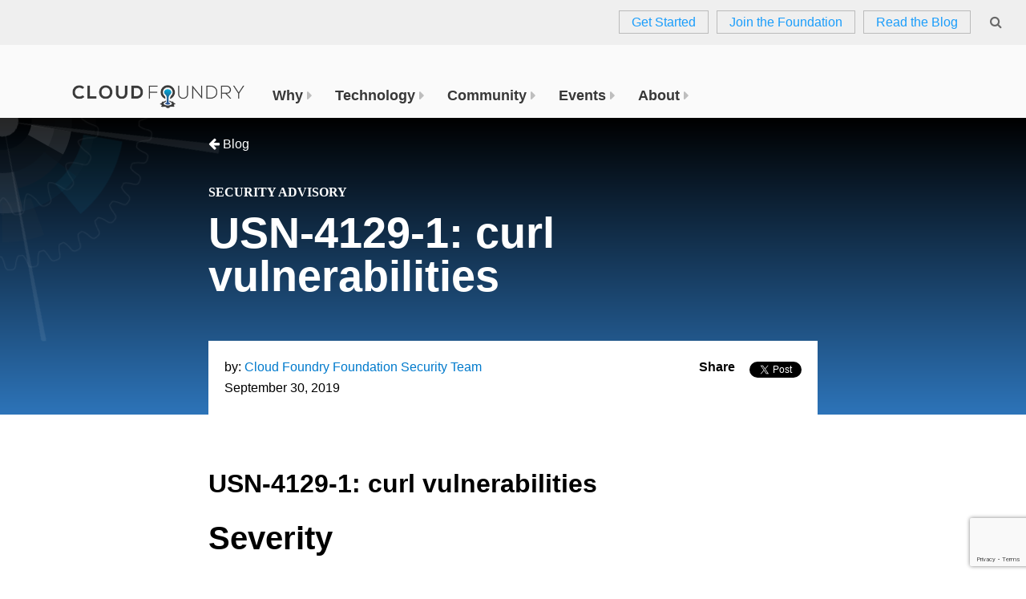

--- FILE ---
content_type: text/html; charset=UTF-8
request_url: https://www.cloudfoundry.org/blog/usn-4129-1/
body_size: 20277
content:
<!DOCTYPE html>
<html lang="en-US" class="no-js">
<head>
    <!-- Google Tag Manager -->
    <script defer src="/js/gtm.js"></script>
    <!-- End Google Tag Manager -->
	<meta charset="UTF-8"><script type="text/javascript">(window.NREUM||(NREUM={})).init={ajax:{deny_list:["bam.nr-data.net"]},feature_flags:["soft_nav"]};(window.NREUM||(NREUM={})).loader_config={licenseKey:"c5641bafea",applicationID:"52317987",browserID:"52318507"};;/*! For license information please see nr-loader-rum-1.308.0.min.js.LICENSE.txt */
(()=>{var e,t,r={163:(e,t,r)=>{"use strict";r.d(t,{j:()=>E});var n=r(384),i=r(1741);var a=r(2555);r(860).K7.genericEvents;const s="experimental.resources",o="register",c=e=>{if(!e||"string"!=typeof e)return!1;try{document.createDocumentFragment().querySelector(e)}catch{return!1}return!0};var d=r(2614),u=r(944),l=r(8122);const f="[data-nr-mask]",g=e=>(0,l.a)(e,(()=>{const e={feature_flags:[],experimental:{allow_registered_children:!1,resources:!1},mask_selector:"*",block_selector:"[data-nr-block]",mask_input_options:{color:!1,date:!1,"datetime-local":!1,email:!1,month:!1,number:!1,range:!1,search:!1,tel:!1,text:!1,time:!1,url:!1,week:!1,textarea:!1,select:!1,password:!0}};return{ajax:{deny_list:void 0,block_internal:!0,enabled:!0,autoStart:!0},api:{get allow_registered_children(){return e.feature_flags.includes(o)||e.experimental.allow_registered_children},set allow_registered_children(t){e.experimental.allow_registered_children=t},duplicate_registered_data:!1},browser_consent_mode:{enabled:!1},distributed_tracing:{enabled:void 0,exclude_newrelic_header:void 0,cors_use_newrelic_header:void 0,cors_use_tracecontext_headers:void 0,allowed_origins:void 0},get feature_flags(){return e.feature_flags},set feature_flags(t){e.feature_flags=t},generic_events:{enabled:!0,autoStart:!0},harvest:{interval:30},jserrors:{enabled:!0,autoStart:!0},logging:{enabled:!0,autoStart:!0},metrics:{enabled:!0,autoStart:!0},obfuscate:void 0,page_action:{enabled:!0},page_view_event:{enabled:!0,autoStart:!0},page_view_timing:{enabled:!0,autoStart:!0},performance:{capture_marks:!1,capture_measures:!1,capture_detail:!0,resources:{get enabled(){return e.feature_flags.includes(s)||e.experimental.resources},set enabled(t){e.experimental.resources=t},asset_types:[],first_party_domains:[],ignore_newrelic:!0}},privacy:{cookies_enabled:!0},proxy:{assets:void 0,beacon:void 0},session:{expiresMs:d.wk,inactiveMs:d.BB},session_replay:{autoStart:!0,enabled:!1,preload:!1,sampling_rate:10,error_sampling_rate:100,collect_fonts:!1,inline_images:!1,fix_stylesheets:!0,mask_all_inputs:!0,get mask_text_selector(){return e.mask_selector},set mask_text_selector(t){c(t)?e.mask_selector="".concat(t,",").concat(f):""===t||null===t?e.mask_selector=f:(0,u.R)(5,t)},get block_class(){return"nr-block"},get ignore_class(){return"nr-ignore"},get mask_text_class(){return"nr-mask"},get block_selector(){return e.block_selector},set block_selector(t){c(t)?e.block_selector+=",".concat(t):""!==t&&(0,u.R)(6,t)},get mask_input_options(){return e.mask_input_options},set mask_input_options(t){t&&"object"==typeof t?e.mask_input_options={...t,password:!0}:(0,u.R)(7,t)}},session_trace:{enabled:!0,autoStart:!0},soft_navigations:{enabled:!0,autoStart:!0},spa:{enabled:!0,autoStart:!0},ssl:void 0,user_actions:{enabled:!0,elementAttributes:["id","className","tagName","type"]}}})());var p=r(6154),m=r(9324);let h=0;const v={buildEnv:m.F3,distMethod:m.Xs,version:m.xv,originTime:p.WN},b={consented:!1},y={appMetadata:{},get consented(){return this.session?.state?.consent||b.consented},set consented(e){b.consented=e},customTransaction:void 0,denyList:void 0,disabled:!1,harvester:void 0,isolatedBacklog:!1,isRecording:!1,loaderType:void 0,maxBytes:3e4,obfuscator:void 0,onerror:void 0,ptid:void 0,releaseIds:{},session:void 0,timeKeeper:void 0,registeredEntities:[],jsAttributesMetadata:{bytes:0},get harvestCount(){return++h}},_=e=>{const t=(0,l.a)(e,y),r=Object.keys(v).reduce((e,t)=>(e[t]={value:v[t],writable:!1,configurable:!0,enumerable:!0},e),{});return Object.defineProperties(t,r)};var w=r(5701);const x=e=>{const t=e.startsWith("http");e+="/",r.p=t?e:"https://"+e};var R=r(7836),k=r(3241);const A={accountID:void 0,trustKey:void 0,agentID:void 0,licenseKey:void 0,applicationID:void 0,xpid:void 0},S=e=>(0,l.a)(e,A),T=new Set;function E(e,t={},r,s){let{init:o,info:c,loader_config:d,runtime:u={},exposed:l=!0}=t;if(!c){const e=(0,n.pV)();o=e.init,c=e.info,d=e.loader_config}e.init=g(o||{}),e.loader_config=S(d||{}),c.jsAttributes??={},p.bv&&(c.jsAttributes.isWorker=!0),e.info=(0,a.D)(c);const f=e.init,m=[c.beacon,c.errorBeacon];T.has(e.agentIdentifier)||(f.proxy.assets&&(x(f.proxy.assets),m.push(f.proxy.assets)),f.proxy.beacon&&m.push(f.proxy.beacon),e.beacons=[...m],function(e){const t=(0,n.pV)();Object.getOwnPropertyNames(i.W.prototype).forEach(r=>{const n=i.W.prototype[r];if("function"!=typeof n||"constructor"===n)return;let a=t[r];e[r]&&!1!==e.exposed&&"micro-agent"!==e.runtime?.loaderType&&(t[r]=(...t)=>{const n=e[r](...t);return a?a(...t):n})})}(e),(0,n.US)("activatedFeatures",w.B)),u.denyList=[...f.ajax.deny_list||[],...f.ajax.block_internal?m:[]],u.ptid=e.agentIdentifier,u.loaderType=r,e.runtime=_(u),T.has(e.agentIdentifier)||(e.ee=R.ee.get(e.agentIdentifier),e.exposed=l,(0,k.W)({agentIdentifier:e.agentIdentifier,drained:!!w.B?.[e.agentIdentifier],type:"lifecycle",name:"initialize",feature:void 0,data:e.config})),T.add(e.agentIdentifier)}},384:(e,t,r)=>{"use strict";r.d(t,{NT:()=>s,US:()=>u,Zm:()=>o,bQ:()=>d,dV:()=>c,pV:()=>l});var n=r(6154),i=r(1863),a=r(1910);const s={beacon:"bam.nr-data.net",errorBeacon:"bam.nr-data.net"};function o(){return n.gm.NREUM||(n.gm.NREUM={}),void 0===n.gm.newrelic&&(n.gm.newrelic=n.gm.NREUM),n.gm.NREUM}function c(){let e=o();return e.o||(e.o={ST:n.gm.setTimeout,SI:n.gm.setImmediate||n.gm.setInterval,CT:n.gm.clearTimeout,XHR:n.gm.XMLHttpRequest,REQ:n.gm.Request,EV:n.gm.Event,PR:n.gm.Promise,MO:n.gm.MutationObserver,FETCH:n.gm.fetch,WS:n.gm.WebSocket},(0,a.i)(...Object.values(e.o))),e}function d(e,t){let r=o();r.initializedAgents??={},t.initializedAt={ms:(0,i.t)(),date:new Date},r.initializedAgents[e]=t}function u(e,t){o()[e]=t}function l(){return function(){let e=o();const t=e.info||{};e.info={beacon:s.beacon,errorBeacon:s.errorBeacon,...t}}(),function(){let e=o();const t=e.init||{};e.init={...t}}(),c(),function(){let e=o();const t=e.loader_config||{};e.loader_config={...t}}(),o()}},782:(e,t,r)=>{"use strict";r.d(t,{T:()=>n});const n=r(860).K7.pageViewTiming},860:(e,t,r)=>{"use strict";r.d(t,{$J:()=>u,K7:()=>c,P3:()=>d,XX:()=>i,Yy:()=>o,df:()=>a,qY:()=>n,v4:()=>s});const n="events",i="jserrors",a="browser/blobs",s="rum",o="browser/logs",c={ajax:"ajax",genericEvents:"generic_events",jserrors:i,logging:"logging",metrics:"metrics",pageAction:"page_action",pageViewEvent:"page_view_event",pageViewTiming:"page_view_timing",sessionReplay:"session_replay",sessionTrace:"session_trace",softNav:"soft_navigations",spa:"spa"},d={[c.pageViewEvent]:1,[c.pageViewTiming]:2,[c.metrics]:3,[c.jserrors]:4,[c.spa]:5,[c.ajax]:6,[c.sessionTrace]:7,[c.softNav]:8,[c.sessionReplay]:9,[c.logging]:10,[c.genericEvents]:11},u={[c.pageViewEvent]:s,[c.pageViewTiming]:n,[c.ajax]:n,[c.spa]:n,[c.softNav]:n,[c.metrics]:i,[c.jserrors]:i,[c.sessionTrace]:a,[c.sessionReplay]:a,[c.logging]:o,[c.genericEvents]:"ins"}},944:(e,t,r)=>{"use strict";r.d(t,{R:()=>i});var n=r(3241);function i(e,t){"function"==typeof console.debug&&(console.debug("New Relic Warning: https://github.com/newrelic/newrelic-browser-agent/blob/main/docs/warning-codes.md#".concat(e),t),(0,n.W)({agentIdentifier:null,drained:null,type:"data",name:"warn",feature:"warn",data:{code:e,secondary:t}}))}},1687:(e,t,r)=>{"use strict";r.d(t,{Ak:()=>d,Ze:()=>f,x3:()=>u});var n=r(3241),i=r(7836),a=r(3606),s=r(860),o=r(2646);const c={};function d(e,t){const r={staged:!1,priority:s.P3[t]||0};l(e),c[e].get(t)||c[e].set(t,r)}function u(e,t){e&&c[e]&&(c[e].get(t)&&c[e].delete(t),p(e,t,!1),c[e].size&&g(e))}function l(e){if(!e)throw new Error("agentIdentifier required");c[e]||(c[e]=new Map)}function f(e="",t="feature",r=!1){if(l(e),!e||!c[e].get(t)||r)return p(e,t);c[e].get(t).staged=!0,g(e)}function g(e){const t=Array.from(c[e]);t.every(([e,t])=>t.staged)&&(t.sort((e,t)=>e[1].priority-t[1].priority),t.forEach(([t])=>{c[e].delete(t),p(e,t)}))}function p(e,t,r=!0){const s=e?i.ee.get(e):i.ee,c=a.i.handlers;if(!s.aborted&&s.backlog&&c){if((0,n.W)({agentIdentifier:e,type:"lifecycle",name:"drain",feature:t}),r){const e=s.backlog[t],r=c[t];if(r){for(let t=0;e&&t<e.length;++t)m(e[t],r);Object.entries(r).forEach(([e,t])=>{Object.values(t||{}).forEach(t=>{t[0]?.on&&t[0]?.context()instanceof o.y&&t[0].on(e,t[1])})})}}s.isolatedBacklog||delete c[t],s.backlog[t]=null,s.emit("drain-"+t,[])}}function m(e,t){var r=e[1];Object.values(t[r]||{}).forEach(t=>{var r=e[0];if(t[0]===r){var n=t[1],i=e[3],a=e[2];n.apply(i,a)}})}},1738:(e,t,r)=>{"use strict";r.d(t,{U:()=>g,Y:()=>f});var n=r(3241),i=r(9908),a=r(1863),s=r(944),o=r(5701),c=r(3969),d=r(8362),u=r(860),l=r(4261);function f(e,t,r,a){const f=a||r;!f||f[e]&&f[e]!==d.d.prototype[e]||(f[e]=function(){(0,i.p)(c.xV,["API/"+e+"/called"],void 0,u.K7.metrics,r.ee),(0,n.W)({agentIdentifier:r.agentIdentifier,drained:!!o.B?.[r.agentIdentifier],type:"data",name:"api",feature:l.Pl+e,data:{}});try{return t.apply(this,arguments)}catch(e){(0,s.R)(23,e)}})}function g(e,t,r,n,s){const o=e.info;null===r?delete o.jsAttributes[t]:o.jsAttributes[t]=r,(s||null===r)&&(0,i.p)(l.Pl+n,[(0,a.t)(),t,r],void 0,"session",e.ee)}},1741:(e,t,r)=>{"use strict";r.d(t,{W:()=>a});var n=r(944),i=r(4261);class a{#e(e,...t){if(this[e]!==a.prototype[e])return this[e](...t);(0,n.R)(35,e)}addPageAction(e,t){return this.#e(i.hG,e,t)}register(e){return this.#e(i.eY,e)}recordCustomEvent(e,t){return this.#e(i.fF,e,t)}setPageViewName(e,t){return this.#e(i.Fw,e,t)}setCustomAttribute(e,t,r){return this.#e(i.cD,e,t,r)}noticeError(e,t){return this.#e(i.o5,e,t)}setUserId(e,t=!1){return this.#e(i.Dl,e,t)}setApplicationVersion(e){return this.#e(i.nb,e)}setErrorHandler(e){return this.#e(i.bt,e)}addRelease(e,t){return this.#e(i.k6,e,t)}log(e,t){return this.#e(i.$9,e,t)}start(){return this.#e(i.d3)}finished(e){return this.#e(i.BL,e)}recordReplay(){return this.#e(i.CH)}pauseReplay(){return this.#e(i.Tb)}addToTrace(e){return this.#e(i.U2,e)}setCurrentRouteName(e){return this.#e(i.PA,e)}interaction(e){return this.#e(i.dT,e)}wrapLogger(e,t,r){return this.#e(i.Wb,e,t,r)}measure(e,t){return this.#e(i.V1,e,t)}consent(e){return this.#e(i.Pv,e)}}},1863:(e,t,r)=>{"use strict";function n(){return Math.floor(performance.now())}r.d(t,{t:()=>n})},1910:(e,t,r)=>{"use strict";r.d(t,{i:()=>a});var n=r(944);const i=new Map;function a(...e){return e.every(e=>{if(i.has(e))return i.get(e);const t="function"==typeof e?e.toString():"",r=t.includes("[native code]"),a=t.includes("nrWrapper");return r||a||(0,n.R)(64,e?.name||t),i.set(e,r),r})}},2555:(e,t,r)=>{"use strict";r.d(t,{D:()=>o,f:()=>s});var n=r(384),i=r(8122);const a={beacon:n.NT.beacon,errorBeacon:n.NT.errorBeacon,licenseKey:void 0,applicationID:void 0,sa:void 0,queueTime:void 0,applicationTime:void 0,ttGuid:void 0,user:void 0,account:void 0,product:void 0,extra:void 0,jsAttributes:{},userAttributes:void 0,atts:void 0,transactionName:void 0,tNamePlain:void 0};function s(e){try{return!!e.licenseKey&&!!e.errorBeacon&&!!e.applicationID}catch(e){return!1}}const o=e=>(0,i.a)(e,a)},2614:(e,t,r)=>{"use strict";r.d(t,{BB:()=>s,H3:()=>n,g:()=>d,iL:()=>c,tS:()=>o,uh:()=>i,wk:()=>a});const n="NRBA",i="SESSION",a=144e5,s=18e5,o={STARTED:"session-started",PAUSE:"session-pause",RESET:"session-reset",RESUME:"session-resume",UPDATE:"session-update"},c={SAME_TAB:"same-tab",CROSS_TAB:"cross-tab"},d={OFF:0,FULL:1,ERROR:2}},2646:(e,t,r)=>{"use strict";r.d(t,{y:()=>n});class n{constructor(e){this.contextId=e}}},2843:(e,t,r)=>{"use strict";r.d(t,{G:()=>a,u:()=>i});var n=r(3878);function i(e,t=!1,r,i){(0,n.DD)("visibilitychange",function(){if(t)return void("hidden"===document.visibilityState&&e());e(document.visibilityState)},r,i)}function a(e,t,r){(0,n.sp)("pagehide",e,t,r)}},3241:(e,t,r)=>{"use strict";r.d(t,{W:()=>a});var n=r(6154);const i="newrelic";function a(e={}){try{n.gm.dispatchEvent(new CustomEvent(i,{detail:e}))}catch(e){}}},3606:(e,t,r)=>{"use strict";r.d(t,{i:()=>a});var n=r(9908);a.on=s;var i=a.handlers={};function a(e,t,r,a){s(a||n.d,i,e,t,r)}function s(e,t,r,i,a){a||(a="feature"),e||(e=n.d);var s=t[a]=t[a]||{};(s[r]=s[r]||[]).push([e,i])}},3878:(e,t,r)=>{"use strict";function n(e,t){return{capture:e,passive:!1,signal:t}}function i(e,t,r=!1,i){window.addEventListener(e,t,n(r,i))}function a(e,t,r=!1,i){document.addEventListener(e,t,n(r,i))}r.d(t,{DD:()=>a,jT:()=>n,sp:()=>i})},3969:(e,t,r)=>{"use strict";r.d(t,{TZ:()=>n,XG:()=>o,rs:()=>i,xV:()=>s,z_:()=>a});const n=r(860).K7.metrics,i="sm",a="cm",s="storeSupportabilityMetrics",o="storeEventMetrics"},4234:(e,t,r)=>{"use strict";r.d(t,{W:()=>a});var n=r(7836),i=r(1687);class a{constructor(e,t){this.agentIdentifier=e,this.ee=n.ee.get(e),this.featureName=t,this.blocked=!1}deregisterDrain(){(0,i.x3)(this.agentIdentifier,this.featureName)}}},4261:(e,t,r)=>{"use strict";r.d(t,{$9:()=>d,BL:()=>o,CH:()=>g,Dl:()=>_,Fw:()=>y,PA:()=>h,Pl:()=>n,Pv:()=>k,Tb:()=>l,U2:()=>a,V1:()=>R,Wb:()=>x,bt:()=>b,cD:()=>v,d3:()=>w,dT:()=>c,eY:()=>p,fF:()=>f,hG:()=>i,k6:()=>s,nb:()=>m,o5:()=>u});const n="api-",i="addPageAction",a="addToTrace",s="addRelease",o="finished",c="interaction",d="log",u="noticeError",l="pauseReplay",f="recordCustomEvent",g="recordReplay",p="register",m="setApplicationVersion",h="setCurrentRouteName",v="setCustomAttribute",b="setErrorHandler",y="setPageViewName",_="setUserId",w="start",x="wrapLogger",R="measure",k="consent"},5289:(e,t,r)=>{"use strict";r.d(t,{GG:()=>s,Qr:()=>c,sB:()=>o});var n=r(3878),i=r(6389);function a(){return"undefined"==typeof document||"complete"===document.readyState}function s(e,t){if(a())return e();const r=(0,i.J)(e),s=setInterval(()=>{a()&&(clearInterval(s),r())},500);(0,n.sp)("load",r,t)}function o(e){if(a())return e();(0,n.DD)("DOMContentLoaded",e)}function c(e){if(a())return e();(0,n.sp)("popstate",e)}},5607:(e,t,r)=>{"use strict";r.d(t,{W:()=>n});const n=(0,r(9566).bz)()},5701:(e,t,r)=>{"use strict";r.d(t,{B:()=>a,t:()=>s});var n=r(3241);const i=new Set,a={};function s(e,t){const r=t.agentIdentifier;a[r]??={},e&&"object"==typeof e&&(i.has(r)||(t.ee.emit("rumresp",[e]),a[r]=e,i.add(r),(0,n.W)({agentIdentifier:r,loaded:!0,drained:!0,type:"lifecycle",name:"load",feature:void 0,data:e})))}},6154:(e,t,r)=>{"use strict";r.d(t,{OF:()=>c,RI:()=>i,WN:()=>u,bv:()=>a,eN:()=>l,gm:()=>s,mw:()=>o,sb:()=>d});var n=r(1863);const i="undefined"!=typeof window&&!!window.document,a="undefined"!=typeof WorkerGlobalScope&&("undefined"!=typeof self&&self instanceof WorkerGlobalScope&&self.navigator instanceof WorkerNavigator||"undefined"!=typeof globalThis&&globalThis instanceof WorkerGlobalScope&&globalThis.navigator instanceof WorkerNavigator),s=i?window:"undefined"!=typeof WorkerGlobalScope&&("undefined"!=typeof self&&self instanceof WorkerGlobalScope&&self||"undefined"!=typeof globalThis&&globalThis instanceof WorkerGlobalScope&&globalThis),o=Boolean("hidden"===s?.document?.visibilityState),c=/iPad|iPhone|iPod/.test(s.navigator?.userAgent),d=c&&"undefined"==typeof SharedWorker,u=((()=>{const e=s.navigator?.userAgent?.match(/Firefox[/\s](\d+\.\d+)/);Array.isArray(e)&&e.length>=2&&e[1]})(),Date.now()-(0,n.t)()),l=()=>"undefined"!=typeof PerformanceNavigationTiming&&s?.performance?.getEntriesByType("navigation")?.[0]?.responseStart},6389:(e,t,r)=>{"use strict";function n(e,t=500,r={}){const n=r?.leading||!1;let i;return(...r)=>{n&&void 0===i&&(e.apply(this,r),i=setTimeout(()=>{i=clearTimeout(i)},t)),n||(clearTimeout(i),i=setTimeout(()=>{e.apply(this,r)},t))}}function i(e){let t=!1;return(...r)=>{t||(t=!0,e.apply(this,r))}}r.d(t,{J:()=>i,s:()=>n})},6630:(e,t,r)=>{"use strict";r.d(t,{T:()=>n});const n=r(860).K7.pageViewEvent},7699:(e,t,r)=>{"use strict";r.d(t,{It:()=>a,KC:()=>o,No:()=>i,qh:()=>s});var n=r(860);const i=16e3,a=1e6,s="SESSION_ERROR",o={[n.K7.logging]:!0,[n.K7.genericEvents]:!1,[n.K7.jserrors]:!1,[n.K7.ajax]:!1}},7836:(e,t,r)=>{"use strict";r.d(t,{P:()=>o,ee:()=>c});var n=r(384),i=r(8990),a=r(2646),s=r(5607);const o="nr@context:".concat(s.W),c=function e(t,r){var n={},s={},u={},l=!1;try{l=16===r.length&&d.initializedAgents?.[r]?.runtime.isolatedBacklog}catch(e){}var f={on:p,addEventListener:p,removeEventListener:function(e,t){var r=n[e];if(!r)return;for(var i=0;i<r.length;i++)r[i]===t&&r.splice(i,1)},emit:function(e,r,n,i,a){!1!==a&&(a=!0);if(c.aborted&&!i)return;t&&a&&t.emit(e,r,n);var o=g(n);m(e).forEach(e=>{e.apply(o,r)});var d=v()[s[e]];d&&d.push([f,e,r,o]);return o},get:h,listeners:m,context:g,buffer:function(e,t){const r=v();if(t=t||"feature",f.aborted)return;Object.entries(e||{}).forEach(([e,n])=>{s[n]=t,t in r||(r[t]=[])})},abort:function(){f._aborted=!0,Object.keys(f.backlog).forEach(e=>{delete f.backlog[e]})},isBuffering:function(e){return!!v()[s[e]]},debugId:r,backlog:l?{}:t&&"object"==typeof t.backlog?t.backlog:{},isolatedBacklog:l};return Object.defineProperty(f,"aborted",{get:()=>{let e=f._aborted||!1;return e||(t&&(e=t.aborted),e)}}),f;function g(e){return e&&e instanceof a.y?e:e?(0,i.I)(e,o,()=>new a.y(o)):new a.y(o)}function p(e,t){n[e]=m(e).concat(t)}function m(e){return n[e]||[]}function h(t){return u[t]=u[t]||e(f,t)}function v(){return f.backlog}}(void 0,"globalEE"),d=(0,n.Zm)();d.ee||(d.ee=c)},8122:(e,t,r)=>{"use strict";r.d(t,{a:()=>i});var n=r(944);function i(e,t){try{if(!e||"object"!=typeof e)return(0,n.R)(3);if(!t||"object"!=typeof t)return(0,n.R)(4);const r=Object.create(Object.getPrototypeOf(t),Object.getOwnPropertyDescriptors(t)),a=0===Object.keys(r).length?e:r;for(let s in a)if(void 0!==e[s])try{if(null===e[s]){r[s]=null;continue}Array.isArray(e[s])&&Array.isArray(t[s])?r[s]=Array.from(new Set([...e[s],...t[s]])):"object"==typeof e[s]&&"object"==typeof t[s]?r[s]=i(e[s],t[s]):r[s]=e[s]}catch(e){r[s]||(0,n.R)(1,e)}return r}catch(e){(0,n.R)(2,e)}}},8362:(e,t,r)=>{"use strict";r.d(t,{d:()=>a});var n=r(9566),i=r(1741);class a extends i.W{agentIdentifier=(0,n.LA)(16)}},8374:(e,t,r)=>{r.nc=(()=>{try{return document?.currentScript?.nonce}catch(e){}return""})()},8990:(e,t,r)=>{"use strict";r.d(t,{I:()=>i});var n=Object.prototype.hasOwnProperty;function i(e,t,r){if(n.call(e,t))return e[t];var i=r();if(Object.defineProperty&&Object.keys)try{return Object.defineProperty(e,t,{value:i,writable:!0,enumerable:!1}),i}catch(e){}return e[t]=i,i}},9324:(e,t,r)=>{"use strict";r.d(t,{F3:()=>i,Xs:()=>a,xv:()=>n});const n="1.308.0",i="PROD",a="CDN"},9566:(e,t,r)=>{"use strict";r.d(t,{LA:()=>o,bz:()=>s});var n=r(6154);const i="xxxxxxxx-xxxx-4xxx-yxxx-xxxxxxxxxxxx";function a(e,t){return e?15&e[t]:16*Math.random()|0}function s(){const e=n.gm?.crypto||n.gm?.msCrypto;let t,r=0;return e&&e.getRandomValues&&(t=e.getRandomValues(new Uint8Array(30))),i.split("").map(e=>"x"===e?a(t,r++).toString(16):"y"===e?(3&a()|8).toString(16):e).join("")}function o(e){const t=n.gm?.crypto||n.gm?.msCrypto;let r,i=0;t&&t.getRandomValues&&(r=t.getRandomValues(new Uint8Array(e)));const s=[];for(var o=0;o<e;o++)s.push(a(r,i++).toString(16));return s.join("")}},9908:(e,t,r)=>{"use strict";r.d(t,{d:()=>n,p:()=>i});var n=r(7836).ee.get("handle");function i(e,t,r,i,a){a?(a.buffer([e],i),a.emit(e,t,r)):(n.buffer([e],i),n.emit(e,t,r))}}},n={};function i(e){var t=n[e];if(void 0!==t)return t.exports;var a=n[e]={exports:{}};return r[e](a,a.exports,i),a.exports}i.m=r,i.d=(e,t)=>{for(var r in t)i.o(t,r)&&!i.o(e,r)&&Object.defineProperty(e,r,{enumerable:!0,get:t[r]})},i.f={},i.e=e=>Promise.all(Object.keys(i.f).reduce((t,r)=>(i.f[r](e,t),t),[])),i.u=e=>"nr-rum-1.308.0.min.js",i.o=(e,t)=>Object.prototype.hasOwnProperty.call(e,t),e={},t="NRBA-1.308.0.PROD:",i.l=(r,n,a,s)=>{if(e[r])e[r].push(n);else{var o,c;if(void 0!==a)for(var d=document.getElementsByTagName("script"),u=0;u<d.length;u++){var l=d[u];if(l.getAttribute("src")==r||l.getAttribute("data-webpack")==t+a){o=l;break}}if(!o){c=!0;var f={296:"sha512-+MIMDsOcckGXa1EdWHqFNv7P+JUkd5kQwCBr3KE6uCvnsBNUrdSt4a/3/L4j4TxtnaMNjHpza2/erNQbpacJQA=="};(o=document.createElement("script")).charset="utf-8",i.nc&&o.setAttribute("nonce",i.nc),o.setAttribute("data-webpack",t+a),o.src=r,0!==o.src.indexOf(window.location.origin+"/")&&(o.crossOrigin="anonymous"),f[s]&&(o.integrity=f[s])}e[r]=[n];var g=(t,n)=>{o.onerror=o.onload=null,clearTimeout(p);var i=e[r];if(delete e[r],o.parentNode&&o.parentNode.removeChild(o),i&&i.forEach(e=>e(n)),t)return t(n)},p=setTimeout(g.bind(null,void 0,{type:"timeout",target:o}),12e4);o.onerror=g.bind(null,o.onerror),o.onload=g.bind(null,o.onload),c&&document.head.appendChild(o)}},i.r=e=>{"undefined"!=typeof Symbol&&Symbol.toStringTag&&Object.defineProperty(e,Symbol.toStringTag,{value:"Module"}),Object.defineProperty(e,"__esModule",{value:!0})},i.p="https://js-agent.newrelic.com/",(()=>{var e={374:0,840:0};i.f.j=(t,r)=>{var n=i.o(e,t)?e[t]:void 0;if(0!==n)if(n)r.push(n[2]);else{var a=new Promise((r,i)=>n=e[t]=[r,i]);r.push(n[2]=a);var s=i.p+i.u(t),o=new Error;i.l(s,r=>{if(i.o(e,t)&&(0!==(n=e[t])&&(e[t]=void 0),n)){var a=r&&("load"===r.type?"missing":r.type),s=r&&r.target&&r.target.src;o.message="Loading chunk "+t+" failed: ("+a+": "+s+")",o.name="ChunkLoadError",o.type=a,o.request=s,n[1](o)}},"chunk-"+t,t)}};var t=(t,r)=>{var n,a,[s,o,c]=r,d=0;if(s.some(t=>0!==e[t])){for(n in o)i.o(o,n)&&(i.m[n]=o[n]);if(c)c(i)}for(t&&t(r);d<s.length;d++)a=s[d],i.o(e,a)&&e[a]&&e[a][0](),e[a]=0},r=self["webpackChunk:NRBA-1.308.0.PROD"]=self["webpackChunk:NRBA-1.308.0.PROD"]||[];r.forEach(t.bind(null,0)),r.push=t.bind(null,r.push.bind(r))})(),(()=>{"use strict";i(8374);var e=i(8362),t=i(860);const r=Object.values(t.K7);var n=i(163);var a=i(9908),s=i(1863),o=i(4261),c=i(1738);var d=i(1687),u=i(4234),l=i(5289),f=i(6154),g=i(944),p=i(384);const m=e=>f.RI&&!0===e?.privacy.cookies_enabled;function h(e){return!!(0,p.dV)().o.MO&&m(e)&&!0===e?.session_trace.enabled}var v=i(6389),b=i(7699);class y extends u.W{constructor(e,t){super(e.agentIdentifier,t),this.agentRef=e,this.abortHandler=void 0,this.featAggregate=void 0,this.loadedSuccessfully=void 0,this.onAggregateImported=new Promise(e=>{this.loadedSuccessfully=e}),this.deferred=Promise.resolve(),!1===e.init[this.featureName].autoStart?this.deferred=new Promise((t,r)=>{this.ee.on("manual-start-all",(0,v.J)(()=>{(0,d.Ak)(e.agentIdentifier,this.featureName),t()}))}):(0,d.Ak)(e.agentIdentifier,t)}importAggregator(e,t,r={}){if(this.featAggregate)return;const n=async()=>{let n;await this.deferred;try{if(m(e.init)){const{setupAgentSession:t}=await i.e(296).then(i.bind(i,3305));n=t(e)}}catch(e){(0,g.R)(20,e),this.ee.emit("internal-error",[e]),(0,a.p)(b.qh,[e],void 0,this.featureName,this.ee)}try{if(!this.#t(this.featureName,n,e.init))return(0,d.Ze)(this.agentIdentifier,this.featureName),void this.loadedSuccessfully(!1);const{Aggregate:i}=await t();this.featAggregate=new i(e,r),e.runtime.harvester.initializedAggregates.push(this.featAggregate),this.loadedSuccessfully(!0)}catch(e){(0,g.R)(34,e),this.abortHandler?.(),(0,d.Ze)(this.agentIdentifier,this.featureName,!0),this.loadedSuccessfully(!1),this.ee&&this.ee.abort()}};f.RI?(0,l.GG)(()=>n(),!0):n()}#t(e,r,n){if(this.blocked)return!1;switch(e){case t.K7.sessionReplay:return h(n)&&!!r;case t.K7.sessionTrace:return!!r;default:return!0}}}var _=i(6630),w=i(2614),x=i(3241);class R extends y{static featureName=_.T;constructor(e){var t;super(e,_.T),this.setupInspectionEvents(e.agentIdentifier),t=e,(0,c.Y)(o.Fw,function(e,r){"string"==typeof e&&("/"!==e.charAt(0)&&(e="/"+e),t.runtime.customTransaction=(r||"http://custom.transaction")+e,(0,a.p)(o.Pl+o.Fw,[(0,s.t)()],void 0,void 0,t.ee))},t),this.importAggregator(e,()=>i.e(296).then(i.bind(i,3943)))}setupInspectionEvents(e){const t=(t,r)=>{t&&(0,x.W)({agentIdentifier:e,timeStamp:t.timeStamp,loaded:"complete"===t.target.readyState,type:"window",name:r,data:t.target.location+""})};(0,l.sB)(e=>{t(e,"DOMContentLoaded")}),(0,l.GG)(e=>{t(e,"load")}),(0,l.Qr)(e=>{t(e,"navigate")}),this.ee.on(w.tS.UPDATE,(t,r)=>{(0,x.W)({agentIdentifier:e,type:"lifecycle",name:"session",data:r})})}}class k extends e.d{constructor(e){var t;(super(),f.gm)?(this.features={},(0,p.bQ)(this.agentIdentifier,this),this.desiredFeatures=new Set(e.features||[]),this.desiredFeatures.add(R),(0,n.j)(this,e,e.loaderType||"agent"),t=this,(0,c.Y)(o.cD,function(e,r,n=!1){if("string"==typeof e){if(["string","number","boolean"].includes(typeof r)||null===r)return(0,c.U)(t,e,r,o.cD,n);(0,g.R)(40,typeof r)}else(0,g.R)(39,typeof e)},t),function(e){(0,c.Y)(o.Dl,function(t,r=!1){if("string"!=typeof t&&null!==t)return void(0,g.R)(41,typeof t);const n=e.info.jsAttributes["enduser.id"];r&&null!=n&&n!==t?(0,a.p)(o.Pl+"setUserIdAndResetSession",[t],void 0,"session",e.ee):(0,c.U)(e,"enduser.id",t,o.Dl,!0)},e)}(this),function(e){(0,c.Y)(o.nb,function(t){if("string"==typeof t||null===t)return(0,c.U)(e,"application.version",t,o.nb,!1);(0,g.R)(42,typeof t)},e)}(this),function(e){(0,c.Y)(o.d3,function(){e.ee.emit("manual-start-all")},e)}(this),function(e){(0,c.Y)(o.Pv,function(t=!0){if("boolean"==typeof t){if((0,a.p)(o.Pl+o.Pv,[t],void 0,"session",e.ee),e.runtime.consented=t,t){const t=e.features.page_view_event;t.onAggregateImported.then(e=>{const r=t.featAggregate;e&&!r.sentRum&&r.sendRum()})}}else(0,g.R)(65,typeof t)},e)}(this),this.run()):(0,g.R)(21)}get config(){return{info:this.info,init:this.init,loader_config:this.loader_config,runtime:this.runtime}}get api(){return this}run(){try{const e=function(e){const t={};return r.forEach(r=>{t[r]=!!e[r]?.enabled}),t}(this.init),n=[...this.desiredFeatures];n.sort((e,r)=>t.P3[e.featureName]-t.P3[r.featureName]),n.forEach(r=>{if(!e[r.featureName]&&r.featureName!==t.K7.pageViewEvent)return;if(r.featureName===t.K7.spa)return void(0,g.R)(67);const n=function(e){switch(e){case t.K7.ajax:return[t.K7.jserrors];case t.K7.sessionTrace:return[t.K7.ajax,t.K7.pageViewEvent];case t.K7.sessionReplay:return[t.K7.sessionTrace];case t.K7.pageViewTiming:return[t.K7.pageViewEvent];default:return[]}}(r.featureName).filter(e=>!(e in this.features));n.length>0&&(0,g.R)(36,{targetFeature:r.featureName,missingDependencies:n}),this.features[r.featureName]=new r(this)})}catch(e){(0,g.R)(22,e);for(const e in this.features)this.features[e].abortHandler?.();const t=(0,p.Zm)();delete t.initializedAgents[this.agentIdentifier]?.features,delete this.sharedAggregator;return t.ee.get(this.agentIdentifier).abort(),!1}}}var A=i(2843),S=i(782);class T extends y{static featureName=S.T;constructor(e){super(e,S.T),f.RI&&((0,A.u)(()=>(0,a.p)("docHidden",[(0,s.t)()],void 0,S.T,this.ee),!0),(0,A.G)(()=>(0,a.p)("winPagehide",[(0,s.t)()],void 0,S.T,this.ee)),this.importAggregator(e,()=>i.e(296).then(i.bind(i,2117))))}}var E=i(3969);class I extends y{static featureName=E.TZ;constructor(e){super(e,E.TZ),f.RI&&document.addEventListener("securitypolicyviolation",e=>{(0,a.p)(E.xV,["Generic/CSPViolation/Detected"],void 0,this.featureName,this.ee)}),this.importAggregator(e,()=>i.e(296).then(i.bind(i,9623)))}}new k({features:[R,T,I],loaderType:"lite"})})()})();</script>
    <meta name="google-site-verification" content="NULfWMQ-sOUgITcwluos3xdUvTPqK7VVyQMg1hiM7pg" />
    <meta name="viewport" content="width=device-width, initial-scale=1">
    <link rel="apple-touch-icon" sizes="180x180" href="/wp-content/themes/cloudfoundry/imgs/favicons/apple-icon-180x180.png">
    <link rel="icon" type="image/png" sizes="192x192"  href="/wp-content/themes/cloudfoundry/imgs/favicons/android-icon-192x192.png">
    <link rel="profile" href="http://gmpg.org/xfn/11">
        <!-- Preload fonts -->
    <link rel="preconnect" href="https://fonts.googleapis.com">
    <link rel="preconnect" href="https://fonts.gstatic.com" crossorigin>
    
    <link href="/wp-content/themes/cloudfoundry/tt-main-2025-02-03-1502.css" rel="stylesheet" type="text/css" />
    <meta name='robots' content='index, follow, max-image-preview:large, max-snippet:-1, max-video-preview:-1' />

	<title>USN-4129-1: curl vulnerabilities | Cloud Foundry</title>
	<link rel="canonical" href="https://www.cloudfoundry.org/blog/usn-4129-1/" />
	<meta property="og:locale" content="en_US" />
	<meta property="og:type" content="article" />
	<meta property="og:title" content="USN-4129-1: curl vulnerabilities | Cloud Foundry" />
	<meta property="og:description" content="USN-4129-1: curl vulnerabilities Severity Medium Vendor Canonical Ubuntu Versions Affected Canonical Ubuntu 16.04 Canonical Ubuntu 18.04 Description Thomas Vegas discovered that curl incorrectly handled memory when using Kerberos over FTP. A remote attacker could use this issue to crash curl, resulting in a denial of service. (CVE-2019-5481) Thomas Vegas discovered that curl incorrectly handled memory [&hellip;]" />
	<meta property="og:url" content="https://www.cloudfoundry.org/blog/usn-4129-1/" />
	<meta property="og:site_name" content="Cloud Foundry" />
	<meta property="article:publisher" content="https://www.facebook.com/cloudfoundry" />
	<meta property="article:modified_time" content="2019-09-30T17:30:00+00:00" />
	<meta property="og:image" content="https://www.cloudfoundry.org/wp-content/uploads/2017/01/CFF_Logo_vertical_RGB.png" />
	<meta property="og:image:width" content="1400" />
	<meta property="og:image:height" content="863" />
	<meta property="og:image:type" content="image/png" />
	<meta name="twitter:card" content="summary_large_image" />
	<meta name="twitter:site" content="@cloudfoundry" />
	<meta name="twitter:label1" content="Est. reading time" />
	<meta name="twitter:data1" content="1 minute" />
	<script type="application/ld+json" class="yoast-schema-graph">{"@context":"https://schema.org","@graph":[{"@type":"WebPage","@id":"https://www.cloudfoundry.org/blog/usn-4129-1/","url":"https://www.cloudfoundry.org/blog/usn-4129-1/","name":"USN-4129-1: curl vulnerabilities | Cloud Foundry","isPartOf":{"@id":"https://www.cloudfoundry.org/#website"},"datePublished":"2019-09-30T19:30:30+00:00","dateModified":"2019-09-30T17:30:00+00:00","breadcrumb":{"@id":"https://www.cloudfoundry.org/blog/usn-4129-1/#breadcrumb"},"inLanguage":"en-US","potentialAction":[{"@type":"ReadAction","target":["https://www.cloudfoundry.org/blog/usn-4129-1/"]}]},{"@type":"BreadcrumbList","@id":"https://www.cloudfoundry.org/blog/usn-4129-1/#breadcrumb","itemListElement":[{"@type":"ListItem","position":1,"name":"Home","item":"https://www.cloudfoundry.org/"},{"@type":"ListItem","position":2,"name":"Blog","item":"https://www.cloudfoundry.org/blog/"},{"@type":"ListItem","position":3,"name":"USN-4129-1: curl vulnerabilities"}]},{"@type":"WebSite","@id":"https://www.cloudfoundry.org/#website","url":"https://www.cloudfoundry.org/","name":"Cloud Foundry","description":"The industry standard cloud application platform","publisher":{"@id":"https://www.cloudfoundry.org/#organization"},"potentialAction":[{"@type":"SearchAction","target":{"@type":"EntryPoint","urlTemplate":"https://www.cloudfoundry.org/?s={search_term_string}"},"query-input":"required name=search_term_string"}],"inLanguage":"en-US"},{"@type":"Organization","@id":"https://www.cloudfoundry.org/#organization","name":"Cloud Foundry","url":"https://www.cloudfoundry.org/","logo":{"@type":"ImageObject","inLanguage":"en-US","@id":"https://www.cloudfoundry.org/#/schema/logo/image/","url":"https://www.cloudfoundry.org/wp-content/uploads/2017/01/CF-logo.png","contentUrl":"https://www.cloudfoundry.org/wp-content/uploads/2017/01/CF-logo.png","width":500,"height":66,"caption":"Cloud Foundry"},"image":{"@id":"https://www.cloudfoundry.org/#/schema/logo/image/"},"sameAs":["https://www.facebook.com/cloudfoundry","https://x.com/cloudfoundry","https://www.linkedin.com/company/cloud-foundry","https://www.youtube.com/user/CloudFoundry"]}]}</script>


<link rel='dns-prefetch' href='//ajax.googleapis.com' />
<style id='classic-theme-styles-inline-css' type='text/css'>
/*! This file is auto-generated */
.wp-block-button__link{color:#fff;background-color:#32373c;border-radius:9999px;box-shadow:none;text-decoration:none;padding:calc(.667em + 2px) calc(1.333em + 2px);font-size:1.125em}.wp-block-file__button{background:#32373c;color:#fff;text-decoration:none}
</style>
<style id='global-styles-inline-css' type='text/css'>
body{--wp--preset--color--black: #000000;--wp--preset--color--cyan-bluish-gray: #abb8c3;--wp--preset--color--white: #ffffff;--wp--preset--color--pale-pink: #f78da7;--wp--preset--color--vivid-red: #cf2e2e;--wp--preset--color--luminous-vivid-orange: #ff6900;--wp--preset--color--luminous-vivid-amber: #fcb900;--wp--preset--color--light-green-cyan: #7bdcb5;--wp--preset--color--vivid-green-cyan: #00d084;--wp--preset--color--pale-cyan-blue: #8ed1fc;--wp--preset--color--vivid-cyan-blue: #0693e3;--wp--preset--color--vivid-purple: #9b51e0;--wp--preset--gradient--vivid-cyan-blue-to-vivid-purple: linear-gradient(135deg,rgba(6,147,227,1) 0%,rgb(155,81,224) 100%);--wp--preset--gradient--light-green-cyan-to-vivid-green-cyan: linear-gradient(135deg,rgb(122,220,180) 0%,rgb(0,208,130) 100%);--wp--preset--gradient--luminous-vivid-amber-to-luminous-vivid-orange: linear-gradient(135deg,rgba(252,185,0,1) 0%,rgba(255,105,0,1) 100%);--wp--preset--gradient--luminous-vivid-orange-to-vivid-red: linear-gradient(135deg,rgba(255,105,0,1) 0%,rgb(207,46,46) 100%);--wp--preset--gradient--very-light-gray-to-cyan-bluish-gray: linear-gradient(135deg,rgb(238,238,238) 0%,rgb(169,184,195) 100%);--wp--preset--gradient--cool-to-warm-spectrum: linear-gradient(135deg,rgb(74,234,220) 0%,rgb(151,120,209) 20%,rgb(207,42,186) 40%,rgb(238,44,130) 60%,rgb(251,105,98) 80%,rgb(254,248,76) 100%);--wp--preset--gradient--blush-light-purple: linear-gradient(135deg,rgb(255,206,236) 0%,rgb(152,150,240) 100%);--wp--preset--gradient--blush-bordeaux: linear-gradient(135deg,rgb(254,205,165) 0%,rgb(254,45,45) 50%,rgb(107,0,62) 100%);--wp--preset--gradient--luminous-dusk: linear-gradient(135deg,rgb(255,203,112) 0%,rgb(199,81,192) 50%,rgb(65,88,208) 100%);--wp--preset--gradient--pale-ocean: linear-gradient(135deg,rgb(255,245,203) 0%,rgb(182,227,212) 50%,rgb(51,167,181) 100%);--wp--preset--gradient--electric-grass: linear-gradient(135deg,rgb(202,248,128) 0%,rgb(113,206,126) 100%);--wp--preset--gradient--midnight: linear-gradient(135deg,rgb(2,3,129) 0%,rgb(40,116,252) 100%);--wp--preset--font-size--small: 13px;--wp--preset--font-size--medium: 20px;--wp--preset--font-size--large: 36px;--wp--preset--font-size--x-large: 42px;--wp--preset--spacing--20: 0.44rem;--wp--preset--spacing--30: 0.67rem;--wp--preset--spacing--40: 1rem;--wp--preset--spacing--50: 1.5rem;--wp--preset--spacing--60: 2.25rem;--wp--preset--spacing--70: 3.38rem;--wp--preset--spacing--80: 5.06rem;--wp--preset--shadow--natural: 6px 6px 9px rgba(0, 0, 0, 0.2);--wp--preset--shadow--deep: 12px 12px 50px rgba(0, 0, 0, 0.4);--wp--preset--shadow--sharp: 6px 6px 0px rgba(0, 0, 0, 0.2);--wp--preset--shadow--outlined: 6px 6px 0px -3px rgba(255, 255, 255, 1), 6px 6px rgba(0, 0, 0, 1);--wp--preset--shadow--crisp: 6px 6px 0px rgba(0, 0, 0, 1);}:where(.is-layout-flex){gap: 0.5em;}:where(.is-layout-grid){gap: 0.5em;}body .is-layout-flow > .alignleft{float: left;margin-inline-start: 0;margin-inline-end: 2em;}body .is-layout-flow > .alignright{float: right;margin-inline-start: 2em;margin-inline-end: 0;}body .is-layout-flow > .aligncenter{margin-left: auto !important;margin-right: auto !important;}body .is-layout-constrained > .alignleft{float: left;margin-inline-start: 0;margin-inline-end: 2em;}body .is-layout-constrained > .alignright{float: right;margin-inline-start: 2em;margin-inline-end: 0;}body .is-layout-constrained > .aligncenter{margin-left: auto !important;margin-right: auto !important;}body .is-layout-constrained > :where(:not(.alignleft):not(.alignright):not(.alignfull)){max-width: var(--wp--style--global--content-size);margin-left: auto !important;margin-right: auto !important;}body .is-layout-constrained > .alignwide{max-width: var(--wp--style--global--wide-size);}body .is-layout-flex{display: flex;}body .is-layout-flex{flex-wrap: wrap;align-items: center;}body .is-layout-flex > *{margin: 0;}body .is-layout-grid{display: grid;}body .is-layout-grid > *{margin: 0;}:where(.wp-block-columns.is-layout-flex){gap: 2em;}:where(.wp-block-columns.is-layout-grid){gap: 2em;}:where(.wp-block-post-template.is-layout-flex){gap: 1.25em;}:where(.wp-block-post-template.is-layout-grid){gap: 1.25em;}.has-black-color{color: var(--wp--preset--color--black) !important;}.has-cyan-bluish-gray-color{color: var(--wp--preset--color--cyan-bluish-gray) !important;}.has-white-color{color: var(--wp--preset--color--white) !important;}.has-pale-pink-color{color: var(--wp--preset--color--pale-pink) !important;}.has-vivid-red-color{color: var(--wp--preset--color--vivid-red) !important;}.has-luminous-vivid-orange-color{color: var(--wp--preset--color--luminous-vivid-orange) !important;}.has-luminous-vivid-amber-color{color: var(--wp--preset--color--luminous-vivid-amber) !important;}.has-light-green-cyan-color{color: var(--wp--preset--color--light-green-cyan) !important;}.has-vivid-green-cyan-color{color: var(--wp--preset--color--vivid-green-cyan) !important;}.has-pale-cyan-blue-color{color: var(--wp--preset--color--pale-cyan-blue) !important;}.has-vivid-cyan-blue-color{color: var(--wp--preset--color--vivid-cyan-blue) !important;}.has-vivid-purple-color{color: var(--wp--preset--color--vivid-purple) !important;}.has-black-background-color{background-color: var(--wp--preset--color--black) !important;}.has-cyan-bluish-gray-background-color{background-color: var(--wp--preset--color--cyan-bluish-gray) !important;}.has-white-background-color{background-color: var(--wp--preset--color--white) !important;}.has-pale-pink-background-color{background-color: var(--wp--preset--color--pale-pink) !important;}.has-vivid-red-background-color{background-color: var(--wp--preset--color--vivid-red) !important;}.has-luminous-vivid-orange-background-color{background-color: var(--wp--preset--color--luminous-vivid-orange) !important;}.has-luminous-vivid-amber-background-color{background-color: var(--wp--preset--color--luminous-vivid-amber) !important;}.has-light-green-cyan-background-color{background-color: var(--wp--preset--color--light-green-cyan) !important;}.has-vivid-green-cyan-background-color{background-color: var(--wp--preset--color--vivid-green-cyan) !important;}.has-pale-cyan-blue-background-color{background-color: var(--wp--preset--color--pale-cyan-blue) !important;}.has-vivid-cyan-blue-background-color{background-color: var(--wp--preset--color--vivid-cyan-blue) !important;}.has-vivid-purple-background-color{background-color: var(--wp--preset--color--vivid-purple) !important;}.has-black-border-color{border-color: var(--wp--preset--color--black) !important;}.has-cyan-bluish-gray-border-color{border-color: var(--wp--preset--color--cyan-bluish-gray) !important;}.has-white-border-color{border-color: var(--wp--preset--color--white) !important;}.has-pale-pink-border-color{border-color: var(--wp--preset--color--pale-pink) !important;}.has-vivid-red-border-color{border-color: var(--wp--preset--color--vivid-red) !important;}.has-luminous-vivid-orange-border-color{border-color: var(--wp--preset--color--luminous-vivid-orange) !important;}.has-luminous-vivid-amber-border-color{border-color: var(--wp--preset--color--luminous-vivid-amber) !important;}.has-light-green-cyan-border-color{border-color: var(--wp--preset--color--light-green-cyan) !important;}.has-vivid-green-cyan-border-color{border-color: var(--wp--preset--color--vivid-green-cyan) !important;}.has-pale-cyan-blue-border-color{border-color: var(--wp--preset--color--pale-cyan-blue) !important;}.has-vivid-cyan-blue-border-color{border-color: var(--wp--preset--color--vivid-cyan-blue) !important;}.has-vivid-purple-border-color{border-color: var(--wp--preset--color--vivid-purple) !important;}.has-vivid-cyan-blue-to-vivid-purple-gradient-background{background: var(--wp--preset--gradient--vivid-cyan-blue-to-vivid-purple) !important;}.has-light-green-cyan-to-vivid-green-cyan-gradient-background{background: var(--wp--preset--gradient--light-green-cyan-to-vivid-green-cyan) !important;}.has-luminous-vivid-amber-to-luminous-vivid-orange-gradient-background{background: var(--wp--preset--gradient--luminous-vivid-amber-to-luminous-vivid-orange) !important;}.has-luminous-vivid-orange-to-vivid-red-gradient-background{background: var(--wp--preset--gradient--luminous-vivid-orange-to-vivid-red) !important;}.has-very-light-gray-to-cyan-bluish-gray-gradient-background{background: var(--wp--preset--gradient--very-light-gray-to-cyan-bluish-gray) !important;}.has-cool-to-warm-spectrum-gradient-background{background: var(--wp--preset--gradient--cool-to-warm-spectrum) !important;}.has-blush-light-purple-gradient-background{background: var(--wp--preset--gradient--blush-light-purple) !important;}.has-blush-bordeaux-gradient-background{background: var(--wp--preset--gradient--blush-bordeaux) !important;}.has-luminous-dusk-gradient-background{background: var(--wp--preset--gradient--luminous-dusk) !important;}.has-pale-ocean-gradient-background{background: var(--wp--preset--gradient--pale-ocean) !important;}.has-electric-grass-gradient-background{background: var(--wp--preset--gradient--electric-grass) !important;}.has-midnight-gradient-background{background: var(--wp--preset--gradient--midnight) !important;}.has-small-font-size{font-size: var(--wp--preset--font-size--small) !important;}.has-medium-font-size{font-size: var(--wp--preset--font-size--medium) !important;}.has-large-font-size{font-size: var(--wp--preset--font-size--large) !important;}.has-x-large-font-size{font-size: var(--wp--preset--font-size--x-large) !important;}
.wp-block-navigation a:where(:not(.wp-element-button)){color: inherit;}
:where(.wp-block-post-template.is-layout-flex){gap: 1.25em;}:where(.wp-block-post-template.is-layout-grid){gap: 1.25em;}
:where(.wp-block-columns.is-layout-flex){gap: 2em;}:where(.wp-block-columns.is-layout-grid){gap: 2em;}
.wp-block-pullquote{font-size: 1.5em;line-height: 1.6;}
</style>
<script type="text/javascript" src="https://ajax.googleapis.com/ajax/libs/jquery/3.3.1/jquery.min.js?ver=6.5.2" id="jquery-js"></script>
<link rel='shortlink' href='https://www.cloudfoundry.org/?p=59410' />
    <link href="https://fonts.googleapis.com/css2?family=Figtree:wght@300;400;700&display=swap" rel="stylesheet"> 
    <script>
        jQuery(function(){
            // defer loading of the stylesheet to render the page faster 
            jQuery('head').append(jQuery('<link rel="stylesheet" href="//maxcdn.bootstrapcdn.com/font-awesome/4.7.0/css/font-awesome.min.css" />')); 
        });
    </script>
    <script src="https://www.google.com/recaptcha/enterprise.js?render=6LfsmLMoAAAAAGFo9ZfRPdLtGI2YRhfTPg51Pq8Q" async defer></script>

    </head>

<body class="blog_posts-template-default single single-blog_posts postid-59410 no-sidebar">
<div class="hide-me">
            <img src="https://www.cloudfoundry.org/wp-content/uploads/2017/01/CFF_Logo_vertical_RGB.png" alt="Cloud Foundry Logo" />
    </div>
<div class="search-form-overlay desktop-show">
  <form role="search" method="get" id="searchform" class="searchform" action="https://www.cloudfoundry.org/" >
      <div>
        <label class="screen-reader-text" for="s">Search for:</label><input type="text" value="" name="s" id="s" placeholder="Search" /><button type="submit" id="btn-blog-search" class="fa fa-lg fa-search"></button>
      </div>
    </form></div><!-- .search-form -->

<script>
jQuery(function(){
    var $ = jQuery.noConflict();
    $('.sub-menu').hover(
        function(){
            $(this).prev('.top-level-link').addClass('child-hovered');
        }, function() {
            $(this).prev('.top-level-link').removeClass('child-hovered');
        }
    );
});
</script>
<div id="page" class="site">
	<div class="site-inner">
	    <header id="masthead" class="site-header" role="banner">
            <div class="topbar-nav">
                <nav class="topbar-navigation cf" role="navigation" aria-label="Top Bar Menu">
                    <a href="https://www.cloudfoundry.org/get-started/">Get Started</a><a href=" https://www.cloudfoundry.org/membership/">Join the Foundation</a><a href="https://www.cloudfoundry.org/blog/">Read the Blog</a>                    <i id="search-toggle" class="fa fa-search search-btn" aria-hidden="true"></i></button>
                </nav><!-- .topbar-navigation -->
            </div>
            <div id="2019-header" class="">
                <div class="site-header-main inner">
                    <div class="site-branding left mobile-logo">
                        <a href="https://www.cloudfoundry.org/" rel="home"><img id="main-logo" src="https://www.cloudfoundry.org/wp-content/uploads/2017/01/CFF_Logo_rgb.png" alt="Logo" /></a>
                    </div><!-- .site-branding -->

                    <button id="nav-toggle" class="nav-toggle mobile-show"><i class="fa fa-bars" aria-hidden="true"></i></button>

                    <div id="site-header-menu" class="site-header-menu desktop-show">
                        <nav id="site-navigation" class="main-navigation" role="navigation" aria-label="Primary Menu">
                            <ul id="menu-main-menu" class="primary-menu">
                            <li class="site-branding">
                                <a href="https://www.cloudfoundry.org/" rel="home"><img id="main-logo" src="https://www.cloudfoundry.org/wp-content/uploads/2017/01/CFF_Logo_rgb.png" alt="Logo" /></a>
                            </li><!-- .site-branding -->
                                                                    <li class="has-children Why">
                                        <a href="#" class="top-level-link">Why</a>
                                                                                    <div class="sub-menu cf sub-nav_link_column">
                                                <div class="sub-menu-col title-col text-center relative">
                                                    <div class="drip-gear-logo text-center"><img loading="lazy" src="/img/drip-gear.png" /></div>
                                                    <div class="vertical-middle nav-title">
                                                        <h2>Why</h2>
                                                    </div>
                                                </div>
                                                <div class="link-columns cf">
                                                                                                                                                                        <div class="sub-menu-col sub-nav_link_column">
                                                                                                                                    <a class="" href="/why-cloud-foundry/" target="">Why Cloud Foundry</a>
                                                                                                                                                                                                </div>
                                                         <!-- end here -->
                                                                                                                                                                        <div class="sub-menu-col sub-nav_link_column">
                                                                                                                                    <a class="" href="/get-started/#gs-training" target="">Resources</a>
                                                                                                                                                                                                        <a class="" href="/research/" target="">Industry Research</a>
                                                                                                                                                                                                        <a class="" href="/user-stories/" target="">User Stories</a>
                                                                                                                                                                                                </div>
                                                         <!-- end here -->
                                                                                                    </div>
                                            </div>
                                                                            </li>
                                                                    <li class="has-children Technology">
                                        <a href="#" class="top-level-link">Technology</a>
                                                                                    <div class="sub-menu cf sub-nav_link_column">
                                                <div class="sub-menu-col title-col text-center relative">
                                                    <div class="drip-gear-logo text-center"><img loading="lazy" src="/img/drip-gear.png" /></div>
                                                    <div class="vertical-middle nav-title">
                                                        <h2>Technology</h2>
                                                    </div>
                                                </div>
                                                <div class="link-columns cf">
                                                                                                                                                                        <div class="sub-menu-col sub-nav_link_column">
                                                                                                                                    <a class="" href="https://www.cloudfoundry.org/technology/korifi/" target="">Cloud Foundry Korifi</a>
                                                                                                                                                                                                        <a class="" href="https://paketo.io/" target="_blank">Paketo</a>
                                                                                                                                                                                                        <a class="" href="/technology/open-service-broker-api/" target="">Open Service Broker API</a>
                                                                                                                                                                                                        <a class="" href="/working-groups/" target="">Working Groups</a>
                                                                                                                                                                                                </div>
                                                         <!-- end here -->
                                                                                                                                                                        <div class="sub-menu-col sub-nav_link_column">
                                                                                                                                    <a class="" href="/get-started/#gs-documentation" target="">Documentation</a>
                                                                                                                                                                                                        <a class="" href="/security/" target="">Security Advisories</a>
                                                                                                                                                                                                </div>
                                                         <!-- end here -->
                                                                                                    </div>
                                            </div>
                                                                            </li>
                                                                    <li class="has-children Community">
                                        <a href="#" class="top-level-link">Community</a>
                                                                                    <div class="sub-menu cf sub-nav_link_column">
                                                <div class="sub-menu-col title-col text-center relative">
                                                    <div class="drip-gear-logo text-center"><img loading="lazy" src="/img/drip-gear.png" /></div>
                                                    <div class="vertical-middle nav-title">
                                                        <h2>Community</h2>
                                                    </div>
                                                </div>
                                                <div class="link-columns cf">
                                                                                                                                                                        <div class="sub-menu-col sub-nav_link_column">
                                                                                                                                    <a class="" href="/community/" target="">Community Hub</a>
                                                                                                                                                                                                        <a class="" href="/community-calendar/" target="">Community Calendar</a>
                                                                                                                                                                                                </div>
                                                         <!-- end here -->
                                                                                                                                                                        <div class="sub-menu-col sub-nav_link_column">
                                                                                                                            </div>
                                                         <!-- end here -->
                                                                                                    </div>
                                            </div>
                                                                            </li>
                                                                    <li class="has-children Events">
                                        <a href="#" class="top-level-link">Events</a>
                                                                                    <div class="sub-menu cf sub-nav_link_column">
                                                <div class="sub-menu-col title-col text-center relative">
                                                    <div class="drip-gear-logo text-center"><img loading="lazy" src="/img/drip-gear.png" /></div>
                                                    <div class="vertical-middle nav-title">
                                                        <h2>Events</h2>
                                                    </div>
                                                </div>
                                                <div class="link-columns cf">
                                                                                                                                                                        <div class="sub-menu-col sub-nav_link_column">
                                                                                                                                    <a class="" href="/events/" target="">Events Home</a>
                                                                                                                                                                                                        <a class="" href="/webinars/" target="">Webinars</a>
                                                                                                                                                                                                        <a class="" href="https://www.cloudfoundry.org/hands-on-labs/" target="">Hands-on Labs</a>
                                                                                                                                                                                                        <a class="" href="/live-streams/" target="">Live Streams</a>
                                                                                                                                                                                                </div>
                                                         <!-- end here -->
                                                                                                                                                                        <div class="sub-menu-col sub-nav_link_column">
                                                                                                                                    <a class="" href="/events/#events-meetups" target="">Meetups</a>
                                                                                                                                                                                                        <a class="" href="/events-archive/" target="">Past Events</a>
                                                                                                                                                                                                </div>
                                                         <!-- end here -->
                                                                                                    </div>
                                            </div>
                                                                            </li>
                                                                    <li class="has-children About">
                                        <a href="#" class="top-level-link">About</a>
                                                                                    <div class="sub-menu cf sub-nav_link_column">
                                                <div class="sub-menu-col title-col text-center relative">
                                                    <div class="drip-gear-logo text-center"><img loading="lazy" src="/img/drip-gear.png" /></div>
                                                    <div class="vertical-middle nav-title">
                                                        <h2>About</h2>
                                                    </div>
                                                </div>
                                                <div class="link-columns cf">
                                                                                                                                                                        <div class="sub-menu-col sub-nav_link_column">
                                                                                                                                    <a class="has-subs" href="/foundation/" target="">The Foundation</a>
                                                                                                                                            <div class="child-links">
                                                                                                                                                        <a href="/culture/" class="child-link" target="">Culture</a>
                                                                                                                                                    <a href="/governing-board/" class="child-link" target="">Governing Board</a>
                                                                                                                                                    <a href="/leadership/" class="child-link" target="">Leadership</a>
                                                                                                                                                    <a href="/members/" class="child-link" target="">Members</a>
                                                                                                                                                    <a href="/governance/" class="child-link" target="">Governance</a>
                                                                                                                                                    <a href="/contact/" class="child-link" target="">Contact</a>
                                                                                                                                                </div>
                                                                                                                                                                                                </div>
                                                         <!-- end here -->
                                                                                                                                                                        <div class="sub-menu-col sub-nav_link_column">
                                                                                                                                    <a class="" href="/newsroom/" target="">Newsroom</a>
                                                                                                                                                                                                        <a class="" href="/newsletter/" target="">Newsletter</a>
                                                                                                                                                                                                        <a class="" href="/logo/" target="">Branding</a>
                                                                                                                                                                                                        <a class="" href="https://store-cloudfoundry.org" target="_blank">Swag Shop</a>
                                                                                                                                                                                                </div>
                                                         <!-- end here -->
                                                                                                    </div>
                                            </div>
                                                                            </li>
                                                                
                            </ul>
                        </nav><!-- .main-navigation -->
                        <div class="clearfix"></div>
                    </div><!-- .site-header-menu -->
                    <div class="clearfix"></div>
                </div><!-- .site-header-main -->
                <div id="site-header-mobile-menu" class="site-header-mobile-menu">
                    <div class="search-mobile-container">
                        <form role="search" method="get" id="searchform" class="searchform" action="https://www.cloudfoundry.org/" >
      <div>
        <label class="screen-reader-text" for="s">Search for:</label><input type="text" value="" name="s" id="s" placeholder="Search" /><button type="submit" id="btn-blog-search" class="fa fa-lg fa-search"></button>
      </div>
    </form>                    </div>
                    <div class="mob-top-nav text-center hide-me">
                        <a href="https://www.cloudfoundry.org/get-started/">Get Started</a><a href=" https://www.cloudfoundry.org/membership/">Join the Foundation</a><a href="https://www.cloudfoundry.org/blog/">Read the Blog</a>                    </div>
                    <nav id="site-mobile-navigation" class="main-mobile-navigation" role="navigation" aria-label="Primary Menu">
                        <ul>
                                                    <li class="has-children Why">
                                <a href="#" class="top-level-link">Why</a>
                                                                    <div class="sub-menu cf sub-nav_link_column">
                                        <div class="sub-menu-col title-col text-center relative">
                                            <div class="drip-gear-logo text-center"><img src="/img/drip-gear.png" /></div>
                                            <div class="vertical-middle nav-title">
                                                <h2>Why</h2>
                                            </div>
                                        </div>
                                        <div class="link-columns cf">
                                                                                                                                                <div class="sub-menu-col sub-nav_link_column">
                                                                                                                    <a class="parent-link " href="/why-cloud-foundry/" target="">Why Cloud Foundry</a>
                                                                                                                                                                        </div>
                                                 <!-- end here -->
                                                                                                                                                <div class="sub-menu-col sub-nav_link_column">
                                                                                                                    <a class="parent-link " href="/get-started/#gs-training" target="">Resources</a>
                                                                                                                                                                                <a class="parent-link " href="/research/" target="">Industry Research</a>
                                                                                                                                                                                <a class="parent-link " href="/user-stories/" target="">User Stories</a>
                                                                                                                                                                        </div>
                                                 <!-- end here -->
                                                                                    </div>
                                    </div>
                                                            </li>
                                                    <li class="has-children Technology">
                                <a href="#" class="top-level-link">Technology</a>
                                                                    <div class="sub-menu cf sub-nav_link_column">
                                        <div class="sub-menu-col title-col text-center relative">
                                            <div class="drip-gear-logo text-center"><img src="/img/drip-gear.png" /></div>
                                            <div class="vertical-middle nav-title">
                                                <h2>Technology</h2>
                                            </div>
                                        </div>
                                        <div class="link-columns cf">
                                                                                                                                                <div class="sub-menu-col sub-nav_link_column">
                                                                                                                    <a class="parent-link " href="https://www.cloudfoundry.org/technology/korifi/" target="">Cloud Foundry Korifi</a>
                                                                                                                                                                                <a class="parent-link " href="https://paketo.io/" target="_blank">Paketo</a>
                                                                                                                                                                                <a class="parent-link " href="/technology/open-service-broker-api/" target="">Open Service Broker API</a>
                                                                                                                                                                                <a class="parent-link " href="/working-groups/" target="">Working Groups</a>
                                                                                                                                                                        </div>
                                                 <!-- end here -->
                                                                                                                                                <div class="sub-menu-col sub-nav_link_column">
                                                                                                                    <a class="parent-link " href="/get-started/#gs-documentation" target="">Documentation</a>
                                                                                                                                                                                <a class="parent-link " href="/security/" target="">Security Advisories</a>
                                                                                                                                                                        </div>
                                                 <!-- end here -->
                                                                                    </div>
                                    </div>
                                                            </li>
                                                    <li class="has-children Community">
                                <a href="#" class="top-level-link">Community</a>
                                                                    <div class="sub-menu cf sub-nav_link_column">
                                        <div class="sub-menu-col title-col text-center relative">
                                            <div class="drip-gear-logo text-center"><img src="/img/drip-gear.png" /></div>
                                            <div class="vertical-middle nav-title">
                                                <h2>Community</h2>
                                            </div>
                                        </div>
                                        <div class="link-columns cf">
                                                                                                                                                <div class="sub-menu-col sub-nav_link_column">
                                                                                                                    <a class="parent-link " href="/community/" target="">Community Hub</a>
                                                                                                                                                                                <a class="parent-link " href="/community-calendar/" target="">Community Calendar</a>
                                                                                                                                                                        </div>
                                                 <!-- end here -->
                                                                                                                                                <div class="sub-menu-col sub-nav_link_column">
                                                                                                            </div>
                                                 <!-- end here -->
                                                                                    </div>
                                    </div>
                                                            </li>
                                                    <li class="has-children Events">
                                <a href="#" class="top-level-link">Events</a>
                                                                    <div class="sub-menu cf sub-nav_link_column">
                                        <div class="sub-menu-col title-col text-center relative">
                                            <div class="drip-gear-logo text-center"><img src="/img/drip-gear.png" /></div>
                                            <div class="vertical-middle nav-title">
                                                <h2>Events</h2>
                                            </div>
                                        </div>
                                        <div class="link-columns cf">
                                                                                                                                                <div class="sub-menu-col sub-nav_link_column">
                                                                                                                    <a class="parent-link " href="/events/" target="">Events Home</a>
                                                                                                                                                                                <a class="parent-link " href="/webinars/" target="">Webinars</a>
                                                                                                                                                                                <a class="parent-link " href="https://www.cloudfoundry.org/hands-on-labs/" target="">Hands-on Labs</a>
                                                                                                                                                                                <a class="parent-link " href="/live-streams/" target="">Live Streams</a>
                                                                                                                                                                        </div>
                                                 <!-- end here -->
                                                                                                                                                <div class="sub-menu-col sub-nav_link_column">
                                                                                                                    <a class="parent-link " href="/events/#events-meetups" target="">Meetups</a>
                                                                                                                                                                                <a class="parent-link " href="/events-archive/" target="">Past Events</a>
                                                                                                                                                                        </div>
                                                 <!-- end here -->
                                                                                    </div>
                                    </div>
                                                            </li>
                                                    <li class="has-children About">
                                <a href="#" class="top-level-link">About</a>
                                                                    <div class="sub-menu cf sub-nav_link_column">
                                        <div class="sub-menu-col title-col text-center relative">
                                            <div class="drip-gear-logo text-center"><img src="/img/drip-gear.png" /></div>
                                            <div class="vertical-middle nav-title">
                                                <h2>About</h2>
                                            </div>
                                        </div>
                                        <div class="link-columns cf">
                                                                                                                                                <div class="sub-menu-col sub-nav_link_column">
                                                                                                                    <a class="parent-link has-subs" href="/foundation/" target="">The Foundation</a>
                                                                                                                            <div class="child-links">
                                                                                                                                        <a href="/culture/" class="child-link" target="">Culture</a>
                                                                                                                                    <a href="/governing-board/" class="child-link" target="">Governing Board</a>
                                                                                                                                    <a href="/leadership/" class="child-link" target="">Leadership</a>
                                                                                                                                    <a href="/members/" class="child-link" target="">Members</a>
                                                                                                                                    <a href="/governance/" class="child-link" target="">Governance</a>
                                                                                                                                    <a href="/contact/" class="child-link" target="">Contact</a>
                                                                                                                                </div>
                                                                                                                                                                        </div>
                                                 <!-- end here -->
                                                                                                                                                <div class="sub-menu-col sub-nav_link_column">
                                                                                                                    <a class="parent-link " href="/newsroom/" target="">Newsroom</a>
                                                                                                                                                                                <a class="parent-link " href="/newsletter/" target="">Newsletter</a>
                                                                                                                                                                                <a class="parent-link " href="/logo/" target="">Branding</a>
                                                                                                                                                                                <a class="parent-link " href="https://store-cloudfoundry.org" target="_blank">Swag Shop</a>
                                                                                                                                                                        </div>
                                                 <!-- end here -->
                                                                                    </div>
                                    </div>
                                                            </li>
                                                </ul>
                    </nav><!-- .main-mobile-navigation -->
                </div><!-- .site-header-mobile-menu -->
            </div>  <!-- end 2019 header -->
            
        
        </header><!-- .site-header -->
        <div id="content" class="site-content">
<section class="hero hero--blog-single">
    <img class="blog-hero-gear" src="/img/blog-single-hero-gear.png" alt="blog single gear">
    <div class="inner inner--blog-single relative">
        <div class="blog-breadcrumb">
            <span><a href="/blog/"><i class="fa fa-arrow-left"></i> Blog</a></span>
        </div>
                        <div class="post-cats">
                   <a href="/foundryblog/security-advisory/">Security Advisory </a>                 </div>
                   <h1 class="blog-title">USN-4129-1: curl vulnerabilities</h1>
        
        <div class="cf single-post-info">
            <div class="single-post-meta float50 full-800 ">
                                    <span class="author">by: <a href="https://www.cloudfoundry.org/author/mcrowther/" title="Posts by Cloud Foundry Foundation Security Team" rel="author">Cloud Foundry Foundation Security Team</a></span>
                                                    <span class="date">September 30, 2019</span>
                            </div>
            <div class="single-social-share float50 full-800 text-right">
                <strong>Share</strong>
                <div class="share-sidebar">
                    <div id="fb-root"></div>
                    <script defer src="/js/blog-social-sharing.js"></script>
                    <div class="fb-share-button" data-href="https://www.cloudfoundry.org/blog/usn-4129-1/" data-layout="button" data-mobile-iframe="false">
                        <a class="fb-xfbml-parse-ignore" target="_blank" href="https://www.facebook.com/sharer/sharer.php?u=https%3A%2F%2Fwww.cloudfoundry.org%2F&amp;src=sdkpreparse">Share</a>
                    </div>
                    <a class="twitter-share-button" href="https://twitter.com/intent/tweet">Tweet</a>
                </div>
            </div>
        </div>
    </div>   
</section>
<section class="single-container">
    
    <div class="">
                    <article class="post-preview" id="post-59410">
                <div class="entry cf">
                    <h1>USN-4129-1: curl vulnerabilities</h1>
<h2>Severity</h2>
<p>Medium</p>
<h2>Vendor</h2>
<p>Canonical Ubuntu</p>
<h2>Versions Affected</h2>
<ul>
<li>Canonical Ubuntu 16.04</li>
<li>Canonical Ubuntu 18.04</li>
</ul>
<h2>Description</h2>
<p>Thomas Vegas discovered that curl incorrectly handled memory when using Kerberos over FTP. A remote attacker could use this issue to crash curl, resulting in a denial of service. (CVE-2019-5481)</p>
<p>Thomas Vegas discovered that curl incorrectly handled memory during TFTP transfers. A remote attacker could use this issue to crash curl, resulting in a denial of service, or possibly execute arbitrary code. (CVE-2019-5482)</p>
<p>CVEs contained in this USN include: CVE-2019-5481, CVE-2019-5482</p>
<h2>Affected Cloud Foundry Products and Versions</h2>
<p><em>Severity is medium unless otherwise noted.</em></p>
<ul>
<li>Cloud Foundry BOSH xenial-stemcells are vulnerable, including:
<ul>
<li>456.x versions prior to 456.25</li>
<li>315.x versions prior to 315.97</li>
<li>250.x versions prior to 250.110</li>
<li>170.x versions prior to 170.133</li>
<li>97.x versions prior to 97.159</li>
<li>All other stemcells not listed.</li>
</ul>
</li>
<li>All versions of Cloud Foundry cflinuxfs3 prior to 0.126.0</li>
</ul>
<h2>Mitigation</h2>
<p>Users of affected products are strongly encouraged to follow one of the mitigations below:</p>
<ul>
<li>The Cloud Foundry project recommends upgrading the following BOSH xenial-stemcells:
<ul>
<li>Upgrade 456.x versions to 456.25</li>
<li>Upgrade 315.x versions to 315.97</li>
<li>Upgrade 250.x versions to 250.110</li>
<li>Upgrade 170.x versions to 170.133</li>
<li>Upgrade 97.x versions to 97.159</li>
<li>All other stemcells should be upgraded to the latest version available on <a href="https://bosh.io/stemcells/#ubuntu-xenial">bosh.io</a>.</li>
</ul>
</li>
<li>The Cloud Foundry project recommends that Cloud Foundry deployments run with cflinuxfs3 version 0.126.0 or later.</li>
</ul>
<h2>References</h2>
<ul>
<li><a href="https://usn.ubuntu.com/4129-1">USN-4129-1</a></li>
<li><a href="https://people.canonical.com/~ubuntu-security/cve/CVE-2019-5481">CVE-2019-5481</a></li>
<li><a href="https://people.canonical.com/~ubuntu-security/cve/CVE-2019-5482">CVE-2019-5482</a></li>
</ul>
                </div>
            </article>
        
                <div class="author-container">
                    <div class="inner--blog-single cf">
                        <div class="main-img">
                                                        <img src="https://secure.gravatar.com/avatar/c3abf97c721336c459030b77b4781f6b?s=96&d=retro&r=g" alt="Cloud Foundry Foundation Security Team Profile Image" />
                                                    </div><!-- .main-img -->
                        <div class="author-info">
                                                        <p class="author-name">Cloud Foundry Foundation Security Team, <span>AUTHOR</span></p>
                            <div class="social-bar">
                                                                                                                            </div><!-- .social-bar -->
                            <div class="author-bio">
                                                            </div>
                            <a href="https://www.cloudfoundry.org/author/mcrowther/" class="author-link">SEE ALL ARTICLES <div class="arrow"></div></a>
                        </div><!-- .author-info -->
                    </div>
                </div><!-- .author-container -->
          
    
            </div><!-- end .blog-content -->
    <div class="clearfix"></div>
</section>

   
    <section class="blog-single-related">
        <div class="inner">
            <h2 class="media-title">You Might Also Like</h2><!-- .media-title -->
            <div class="cf">
                                    <div class="float33 full-800">
                        <div data-link="https://www.cloudfoundry.org/blog/usn-3131-1/" class="js-link post-tile relative blog-grad-one">
                            <img class="object-cover" src="https://www.cloudfoundry.org//wp-content/themes/cloudfoundry/imgs/placeholder_home.jpg" loading="lazy" alt="USN-3131-1: ImageMagick vulnerabilities">
                                                            <div class="post-tile__cats"><a class="blog-cat-link" href="/foundryblog/security-advisory/">Security Advisory</a></div>
                                                        <div class="post-tile__info">
                                <h3><a href="https://www.cloudfoundry.org/blog/usn-3131-1/">USN-3131-1: ImageMagick vulnerabilities</a></h3>
                                <div class="post-meta white-text">by Cloud Foundry Foundation Security Team December 19, 2016</div>
                            </div>
                        </div>
                    </div>
                                    <div class="float33 full-800">
                        <div data-link="https://www.cloudfoundry.org/blog/usn-4345-1/" class="js-link post-tile relative blog-grad-one">
                            <img class="object-cover" src="https://www.cloudfoundry.org//wp-content/themes/cloudfoundry/imgs/placeholder_home.jpg" loading="lazy" alt="USN-4345-1: Linux kernel vulnerabilities">
                                                            <div class="post-tile__cats"><a class="blog-cat-link" href="/foundryblog/security-advisory/">Security Advisory</a></div>
                                                        <div class="post-tile__info">
                                <h3><a href="https://www.cloudfoundry.org/blog/usn-4345-1/">USN-4345-1: Linux kernel vulnerabilities</a></h3>
                                <div class="post-meta white-text">by Cloud Foundry Foundation Security Team May 14, 2020</div>
                            </div>
                        </div>
                    </div>
                                    <div class="float33 full-800">
                        <div data-link="https://www.cloudfoundry.org/blog/usn-3420-2/" class="js-link post-tile relative blog-grad-three">
                            <img class="object-cover" src="https://www.cloudfoundry.org//wp-content/themes/cloudfoundry/imgs/placeholder_home.jpg" loading="lazy" alt="USN-3420-2: Linux kernel (Xenial HWE) vulnerabilities">
                                                            <div class="post-tile__cats"><a class="blog-cat-link" href="/foundryblog/security-advisory/">Security Advisory</a></div>
                                                        <div class="post-tile__info">
                                <h3><a href="https://www.cloudfoundry.org/blog/usn-3420-2/">USN-3420-2: Linux kernel (Xenial HWE) vulnerabilities</a></h3>
                                <div class="post-meta white-text">by Cloud Foundry Foundation Security Team September 21, 2017</div>
                            </div>
                        </div>
                    </div>
                            </div>
        </div>
    </section><!-- .relatedposts -->
  
<section class="newsletter-container section-has-gear-bg no-overflow relative white-text"><div id="mk-gear" class="z0"><div class="gear1"></div><div class="gear2"></div><div class="gear3"></div><div class="gear4"></div><div class="gear5"></div><div class="gear6"></div></div><div class="inner z1 relative"><div class="newsletter-content text-col"><h2>Sign up for the<br />
      Cloud Foundry Newsletter today!</h2></div><!-- .newsletter-content --><div id="message"></div><form id="myform" action="https://cloud.email.thelinuxfoundation.org/DynamicNewsletterSubmissionsManaged"><label for="FirstName">First Name<input type="text" name="FirstName"></label> <label for="LastName">Last Name<input type="text" name="LastName"></label><label for="EmailAddress">Email* <input type="text" name="EmailAddress" required=""> </label><input type="hidden" id="txtUrl" name="txtUrl" value="" readonly=""><script>document.getElementById("txtUrl").value = window.location.href;</script><input style="background-color: #38ACEC; color:#fff" type="submit" value="Submit" id="loginbtn"></form><div id="response"></div></div></section><!-- .newsletter-container -->

	</div><!-- .site-content -->
    <div id="dark-fade"></div>
    <div id="modal">
      <div id="modal-close"><i class="fa fa-times"></i></div>
      <div id="modal-content">
      </div>
    </div>
    <footer id="new-footer">
        <div class="mid-footer cf ">
            <div class="float25 f-logo-holder ">
                <div class="footer-logo"><img loading="lazy" src="/img/CloudFoundaryCorp_vertical_white.png" alt="Cloud Foundry Logo"></div>
            </div>
            <div class="float50 f-primary">
                <menu><div class="menu-2019-footer-members-container"><ul id="menu-2019-footer-members" class="menu"><li id="menu-item-57147" class="menu-item menu-item-type-post_type menu-item-object-page menu-item-57147"><a href="https://www.cloudfoundry.org/membership/">Membership</a></li>
</ul></div></menu>
            </div>
            <div class="float25 f-secondary">
                 <menu><div class="menu-209-footer-misc-container"><ul id="menu-209-footer-misc" class="menu"><li id="menu-item-66547" class="menu-item menu-item-type-custom menu-item-object-custom menu-item-66547"><a href="https://www.linuxfoundation.org/legal/terms">Terms of Use</a></li>
<li id="menu-item-65028" class="menu-item menu-item-type-custom menu-item-object-custom menu-item-65028"><a target="_blank" rel="noopener" href="https://www.linuxfoundation.org/privacy">Privacy Policy</a></li>
<li id="menu-item-65027" class="menu-item menu-item-type-custom menu-item-object-custom menu-item-65027"><a target="_blank" rel="noopener" href="https://www.linuxfoundation.org/trademark-usage">Trademark</a></li>
</ul></div></menu>
            </div>
        </div>
                <div class="btm-footer cf ">
            <div class="social float25 full-800">
                            <a href="https://twitter.com/cloudfoundry" name="twitter link" target="_blank" rel="no referer, no opener" class="social-btn"><i class="fa fa-twitter" aria-hidden="true"></i></a>
                                        <a href="https://www.youtube.com/user/CloudFoundry" name="youtube link" target="_blank" rel="no referer, no opener" class="social-btn"><i class="fa fa-youtube-play" aria-hidden="true"></i></a>
                                        <a href="https://www.linkedin.com/company/cloud-foundry" name="facebook link" target="_blank" rel="no referer, no opener" class="social-btn"><i class="fa fa-linkedin" aria-hidden="true"></i></a>
                            <a href="https://www.flickr.com/photos/133185724@N04/albums" target="_blank" rel="no referer, no opener" name="flickr link" class="social-btn"><i class="fa fa-flickr" aria-hidden="true"></i></a>
               
            </div>
            <div class="float75 btm-copyright full-800">
                 <p>Copyright ©2026 The Linux Foundation®. All rights reserved. The Linux Foundation has registered trademarks and uses trademarks. For a list of trademarks of The Linux Foundation, please see our <a target="_blank" href="https://www.linuxfoundation.org/trademark-usage">Trademark Usage</a> page. Linux is a registered trademark of Linus Torvalds. <a target="_blank" href="http://www.linuxfoundation.org/privacy">Privacy Policy</a> and <a target="_blank" href="http://www.linuxfoundation.org/terms">Terms of Use</a>.</p>
            </div>
        </div>
    </footer>
    
	</div><!-- .site-inner -->
</div><!-- .site -->

<div class="cookie-footer"><span>This website uses cookies to offer you a better browsing experience. Find out more about <a href="/cookies/">how we use cookies and how you can change your settings.</a> <a href="#" id="footer-cookie-notice" data-region="cookieNotice" class="accept">Accept</a>
</span></div>

<script src="/js/waypoints.min.js"></script>
<script src="/wp-content/themes/cloudfoundry/js/main.2021_05_14.js"></script>
<script>
function onClick(e) {
  e.preventDefault();
  grecaptcha.enterprise.ready(async () => {
    const token = await grecaptcha.enterprise.execute('6LfsmLMoAAAAAGFo9ZfRPdLtGI2YRhfTPg51Pq8Q', {action: 'LOGIN'});
    // IMPORTANT: The 'token' that results from execute is an encrypted response sent by
    // reCAPTCHA Enterprise to the end user's browser.
    // This token must be validated by creating an assessment.
    // See https://cloud.google.com/recaptcha-enterprise/docs/create-assessment
  });
}
</script>
<script>
    var parseQueryParams = function(theUrl){
        var match,
        pl     = /\+/g,  // Regex for replacing addition symbol with a space
        search = /([^&=]+)=?([^&]*)/g,
        decode = function (s) { return decodeURIComponent(s.replace(pl, " ")); },
        query  = theUrl.substring(1);
        
        var urlParams = {};
        while (match = search.exec(query)){
            urlParams[decode(match[1])] = decode(match[2]);
        }
        return urlParams;
    };
    var getIp = function(method){
        jQuery.ajax({
            type: 'POST', 
            url: '/tt-ajax.php',
            data: {
                action: 'get_geo_ip'
            },
            success: function(d){
                if(d.continent_code === 'EU'){
                    jQuery('body, html').addClass('no-scroll');
                    jQuery('#dark-fade').fadeIn();
                    jQuery('.cookie-footer').fadeIn(500);
                } else {
                    localStorage.setItem('cookieNotice', 'true');
                }
                if(window.location.search){
                    var params = parseQueryParams(window.location.search);
                } 
                if(d.country_code === 'CN' || (params && params['cn-modal'] && params['cn-modal'] === 'true') ){
                    jQuery('body, html').addClass('no-scroll');
                    jQuery('#dark-fade').fadeIn();
                    jQuery('#cn-modal').fadeIn();
                    localStorage.setItem('inChina', 'yes');
                } else {
                    localStorage.setItem('inChina', 'no');
                }
            }
        });
    }
    var cookieNotice = localStorage.getItem('cookieNotice');
    var africaWebinar = localStorage.getItem('africaWebinar');
    var inChina = localStorage.getItem('inChina');
    if(!cookieNotice || !inChina){
        getIp();
    }
  
    jQuery(document)
    .on('click', '#footer-cookie-notice', function(e){
        e.preventDefault();
        localStorage.setItem('cookieNotice', 'true');
        jQuery('.cookie-footer').fadeOut(500);
    })
    .on('click','.tt-modal-close, #dark-fade',function(){
        if(this.dataset){
            localStorage.setItem(this.dataset.region, 'true');
        }
		jQuery('#dark-fade, .tt-modal').fadeOut();
		jQuery('body, html').removeClass('no-scroll');
    });
    // below helps check the db for missed-schedule posts
    jQuery.ajax({
        type: 'POST', 
        url: '/tt-ajax.php',
        data: {
            action: 'check_posts'
        }
    });
    jQuery("#myform").on("submit", function(e) {
        e.preventDefault();
        jQuery.ajax({
            url: jQuery(this).attr("action"),
            type: 'POST',
            data: jQuery(this).serialize(),
            beforeSend: function() {
                jQuery("#myform").toggle();
                jQuery("#message").html("Thank you for your submission.");
            },
            success: function(data) {
                jQuery("#message").hide();
                msg = jQuery(data).find("p");
                jQuery("#response").html(msg);
            }
        });
    });
    
</script>

<script type="text/javascript">window.NREUM||(NREUM={});NREUM.info={"beacon":"bam.nr-data.net","licenseKey":"c5641bafea","applicationID":"52317987","transactionName":"Y1YENUdUWUoCBRcMClocJwJBXFhXTBUKCwJYVksDWVpQZhMJEBEW","queueTime":0,"applicationTime":161,"atts":"TxEHQw9OSkQ=","errorBeacon":"bam.nr-data.net","agent":""}</script></body>
</html>


--- FILE ---
content_type: text/html; charset=utf-8
request_url: https://www.google.com/recaptcha/enterprise/anchor?ar=1&k=6LfsmLMoAAAAAGFo9ZfRPdLtGI2YRhfTPg51Pq8Q&co=aHR0cHM6Ly93d3cuY2xvdWRmb3VuZHJ5Lm9yZzo0NDM.&hl=en&v=PoyoqOPhxBO7pBk68S4YbpHZ&size=invisible&anchor-ms=20000&execute-ms=30000&cb=50ztym8x3rc3
body_size: 48546
content:
<!DOCTYPE HTML><html dir="ltr" lang="en"><head><meta http-equiv="Content-Type" content="text/html; charset=UTF-8">
<meta http-equiv="X-UA-Compatible" content="IE=edge">
<title>reCAPTCHA</title>
<style type="text/css">
/* cyrillic-ext */
@font-face {
  font-family: 'Roboto';
  font-style: normal;
  font-weight: 400;
  font-stretch: 100%;
  src: url(//fonts.gstatic.com/s/roboto/v48/KFO7CnqEu92Fr1ME7kSn66aGLdTylUAMa3GUBHMdazTgWw.woff2) format('woff2');
  unicode-range: U+0460-052F, U+1C80-1C8A, U+20B4, U+2DE0-2DFF, U+A640-A69F, U+FE2E-FE2F;
}
/* cyrillic */
@font-face {
  font-family: 'Roboto';
  font-style: normal;
  font-weight: 400;
  font-stretch: 100%;
  src: url(//fonts.gstatic.com/s/roboto/v48/KFO7CnqEu92Fr1ME7kSn66aGLdTylUAMa3iUBHMdazTgWw.woff2) format('woff2');
  unicode-range: U+0301, U+0400-045F, U+0490-0491, U+04B0-04B1, U+2116;
}
/* greek-ext */
@font-face {
  font-family: 'Roboto';
  font-style: normal;
  font-weight: 400;
  font-stretch: 100%;
  src: url(//fonts.gstatic.com/s/roboto/v48/KFO7CnqEu92Fr1ME7kSn66aGLdTylUAMa3CUBHMdazTgWw.woff2) format('woff2');
  unicode-range: U+1F00-1FFF;
}
/* greek */
@font-face {
  font-family: 'Roboto';
  font-style: normal;
  font-weight: 400;
  font-stretch: 100%;
  src: url(//fonts.gstatic.com/s/roboto/v48/KFO7CnqEu92Fr1ME7kSn66aGLdTylUAMa3-UBHMdazTgWw.woff2) format('woff2');
  unicode-range: U+0370-0377, U+037A-037F, U+0384-038A, U+038C, U+038E-03A1, U+03A3-03FF;
}
/* math */
@font-face {
  font-family: 'Roboto';
  font-style: normal;
  font-weight: 400;
  font-stretch: 100%;
  src: url(//fonts.gstatic.com/s/roboto/v48/KFO7CnqEu92Fr1ME7kSn66aGLdTylUAMawCUBHMdazTgWw.woff2) format('woff2');
  unicode-range: U+0302-0303, U+0305, U+0307-0308, U+0310, U+0312, U+0315, U+031A, U+0326-0327, U+032C, U+032F-0330, U+0332-0333, U+0338, U+033A, U+0346, U+034D, U+0391-03A1, U+03A3-03A9, U+03B1-03C9, U+03D1, U+03D5-03D6, U+03F0-03F1, U+03F4-03F5, U+2016-2017, U+2034-2038, U+203C, U+2040, U+2043, U+2047, U+2050, U+2057, U+205F, U+2070-2071, U+2074-208E, U+2090-209C, U+20D0-20DC, U+20E1, U+20E5-20EF, U+2100-2112, U+2114-2115, U+2117-2121, U+2123-214F, U+2190, U+2192, U+2194-21AE, U+21B0-21E5, U+21F1-21F2, U+21F4-2211, U+2213-2214, U+2216-22FF, U+2308-230B, U+2310, U+2319, U+231C-2321, U+2336-237A, U+237C, U+2395, U+239B-23B7, U+23D0, U+23DC-23E1, U+2474-2475, U+25AF, U+25B3, U+25B7, U+25BD, U+25C1, U+25CA, U+25CC, U+25FB, U+266D-266F, U+27C0-27FF, U+2900-2AFF, U+2B0E-2B11, U+2B30-2B4C, U+2BFE, U+3030, U+FF5B, U+FF5D, U+1D400-1D7FF, U+1EE00-1EEFF;
}
/* symbols */
@font-face {
  font-family: 'Roboto';
  font-style: normal;
  font-weight: 400;
  font-stretch: 100%;
  src: url(//fonts.gstatic.com/s/roboto/v48/KFO7CnqEu92Fr1ME7kSn66aGLdTylUAMaxKUBHMdazTgWw.woff2) format('woff2');
  unicode-range: U+0001-000C, U+000E-001F, U+007F-009F, U+20DD-20E0, U+20E2-20E4, U+2150-218F, U+2190, U+2192, U+2194-2199, U+21AF, U+21E6-21F0, U+21F3, U+2218-2219, U+2299, U+22C4-22C6, U+2300-243F, U+2440-244A, U+2460-24FF, U+25A0-27BF, U+2800-28FF, U+2921-2922, U+2981, U+29BF, U+29EB, U+2B00-2BFF, U+4DC0-4DFF, U+FFF9-FFFB, U+10140-1018E, U+10190-1019C, U+101A0, U+101D0-101FD, U+102E0-102FB, U+10E60-10E7E, U+1D2C0-1D2D3, U+1D2E0-1D37F, U+1F000-1F0FF, U+1F100-1F1AD, U+1F1E6-1F1FF, U+1F30D-1F30F, U+1F315, U+1F31C, U+1F31E, U+1F320-1F32C, U+1F336, U+1F378, U+1F37D, U+1F382, U+1F393-1F39F, U+1F3A7-1F3A8, U+1F3AC-1F3AF, U+1F3C2, U+1F3C4-1F3C6, U+1F3CA-1F3CE, U+1F3D4-1F3E0, U+1F3ED, U+1F3F1-1F3F3, U+1F3F5-1F3F7, U+1F408, U+1F415, U+1F41F, U+1F426, U+1F43F, U+1F441-1F442, U+1F444, U+1F446-1F449, U+1F44C-1F44E, U+1F453, U+1F46A, U+1F47D, U+1F4A3, U+1F4B0, U+1F4B3, U+1F4B9, U+1F4BB, U+1F4BF, U+1F4C8-1F4CB, U+1F4D6, U+1F4DA, U+1F4DF, U+1F4E3-1F4E6, U+1F4EA-1F4ED, U+1F4F7, U+1F4F9-1F4FB, U+1F4FD-1F4FE, U+1F503, U+1F507-1F50B, U+1F50D, U+1F512-1F513, U+1F53E-1F54A, U+1F54F-1F5FA, U+1F610, U+1F650-1F67F, U+1F687, U+1F68D, U+1F691, U+1F694, U+1F698, U+1F6AD, U+1F6B2, U+1F6B9-1F6BA, U+1F6BC, U+1F6C6-1F6CF, U+1F6D3-1F6D7, U+1F6E0-1F6EA, U+1F6F0-1F6F3, U+1F6F7-1F6FC, U+1F700-1F7FF, U+1F800-1F80B, U+1F810-1F847, U+1F850-1F859, U+1F860-1F887, U+1F890-1F8AD, U+1F8B0-1F8BB, U+1F8C0-1F8C1, U+1F900-1F90B, U+1F93B, U+1F946, U+1F984, U+1F996, U+1F9E9, U+1FA00-1FA6F, U+1FA70-1FA7C, U+1FA80-1FA89, U+1FA8F-1FAC6, U+1FACE-1FADC, U+1FADF-1FAE9, U+1FAF0-1FAF8, U+1FB00-1FBFF;
}
/* vietnamese */
@font-face {
  font-family: 'Roboto';
  font-style: normal;
  font-weight: 400;
  font-stretch: 100%;
  src: url(//fonts.gstatic.com/s/roboto/v48/KFO7CnqEu92Fr1ME7kSn66aGLdTylUAMa3OUBHMdazTgWw.woff2) format('woff2');
  unicode-range: U+0102-0103, U+0110-0111, U+0128-0129, U+0168-0169, U+01A0-01A1, U+01AF-01B0, U+0300-0301, U+0303-0304, U+0308-0309, U+0323, U+0329, U+1EA0-1EF9, U+20AB;
}
/* latin-ext */
@font-face {
  font-family: 'Roboto';
  font-style: normal;
  font-weight: 400;
  font-stretch: 100%;
  src: url(//fonts.gstatic.com/s/roboto/v48/KFO7CnqEu92Fr1ME7kSn66aGLdTylUAMa3KUBHMdazTgWw.woff2) format('woff2');
  unicode-range: U+0100-02BA, U+02BD-02C5, U+02C7-02CC, U+02CE-02D7, U+02DD-02FF, U+0304, U+0308, U+0329, U+1D00-1DBF, U+1E00-1E9F, U+1EF2-1EFF, U+2020, U+20A0-20AB, U+20AD-20C0, U+2113, U+2C60-2C7F, U+A720-A7FF;
}
/* latin */
@font-face {
  font-family: 'Roboto';
  font-style: normal;
  font-weight: 400;
  font-stretch: 100%;
  src: url(//fonts.gstatic.com/s/roboto/v48/KFO7CnqEu92Fr1ME7kSn66aGLdTylUAMa3yUBHMdazQ.woff2) format('woff2');
  unicode-range: U+0000-00FF, U+0131, U+0152-0153, U+02BB-02BC, U+02C6, U+02DA, U+02DC, U+0304, U+0308, U+0329, U+2000-206F, U+20AC, U+2122, U+2191, U+2193, U+2212, U+2215, U+FEFF, U+FFFD;
}
/* cyrillic-ext */
@font-face {
  font-family: 'Roboto';
  font-style: normal;
  font-weight: 500;
  font-stretch: 100%;
  src: url(//fonts.gstatic.com/s/roboto/v48/KFO7CnqEu92Fr1ME7kSn66aGLdTylUAMa3GUBHMdazTgWw.woff2) format('woff2');
  unicode-range: U+0460-052F, U+1C80-1C8A, U+20B4, U+2DE0-2DFF, U+A640-A69F, U+FE2E-FE2F;
}
/* cyrillic */
@font-face {
  font-family: 'Roboto';
  font-style: normal;
  font-weight: 500;
  font-stretch: 100%;
  src: url(//fonts.gstatic.com/s/roboto/v48/KFO7CnqEu92Fr1ME7kSn66aGLdTylUAMa3iUBHMdazTgWw.woff2) format('woff2');
  unicode-range: U+0301, U+0400-045F, U+0490-0491, U+04B0-04B1, U+2116;
}
/* greek-ext */
@font-face {
  font-family: 'Roboto';
  font-style: normal;
  font-weight: 500;
  font-stretch: 100%;
  src: url(//fonts.gstatic.com/s/roboto/v48/KFO7CnqEu92Fr1ME7kSn66aGLdTylUAMa3CUBHMdazTgWw.woff2) format('woff2');
  unicode-range: U+1F00-1FFF;
}
/* greek */
@font-face {
  font-family: 'Roboto';
  font-style: normal;
  font-weight: 500;
  font-stretch: 100%;
  src: url(//fonts.gstatic.com/s/roboto/v48/KFO7CnqEu92Fr1ME7kSn66aGLdTylUAMa3-UBHMdazTgWw.woff2) format('woff2');
  unicode-range: U+0370-0377, U+037A-037F, U+0384-038A, U+038C, U+038E-03A1, U+03A3-03FF;
}
/* math */
@font-face {
  font-family: 'Roboto';
  font-style: normal;
  font-weight: 500;
  font-stretch: 100%;
  src: url(//fonts.gstatic.com/s/roboto/v48/KFO7CnqEu92Fr1ME7kSn66aGLdTylUAMawCUBHMdazTgWw.woff2) format('woff2');
  unicode-range: U+0302-0303, U+0305, U+0307-0308, U+0310, U+0312, U+0315, U+031A, U+0326-0327, U+032C, U+032F-0330, U+0332-0333, U+0338, U+033A, U+0346, U+034D, U+0391-03A1, U+03A3-03A9, U+03B1-03C9, U+03D1, U+03D5-03D6, U+03F0-03F1, U+03F4-03F5, U+2016-2017, U+2034-2038, U+203C, U+2040, U+2043, U+2047, U+2050, U+2057, U+205F, U+2070-2071, U+2074-208E, U+2090-209C, U+20D0-20DC, U+20E1, U+20E5-20EF, U+2100-2112, U+2114-2115, U+2117-2121, U+2123-214F, U+2190, U+2192, U+2194-21AE, U+21B0-21E5, U+21F1-21F2, U+21F4-2211, U+2213-2214, U+2216-22FF, U+2308-230B, U+2310, U+2319, U+231C-2321, U+2336-237A, U+237C, U+2395, U+239B-23B7, U+23D0, U+23DC-23E1, U+2474-2475, U+25AF, U+25B3, U+25B7, U+25BD, U+25C1, U+25CA, U+25CC, U+25FB, U+266D-266F, U+27C0-27FF, U+2900-2AFF, U+2B0E-2B11, U+2B30-2B4C, U+2BFE, U+3030, U+FF5B, U+FF5D, U+1D400-1D7FF, U+1EE00-1EEFF;
}
/* symbols */
@font-face {
  font-family: 'Roboto';
  font-style: normal;
  font-weight: 500;
  font-stretch: 100%;
  src: url(//fonts.gstatic.com/s/roboto/v48/KFO7CnqEu92Fr1ME7kSn66aGLdTylUAMaxKUBHMdazTgWw.woff2) format('woff2');
  unicode-range: U+0001-000C, U+000E-001F, U+007F-009F, U+20DD-20E0, U+20E2-20E4, U+2150-218F, U+2190, U+2192, U+2194-2199, U+21AF, U+21E6-21F0, U+21F3, U+2218-2219, U+2299, U+22C4-22C6, U+2300-243F, U+2440-244A, U+2460-24FF, U+25A0-27BF, U+2800-28FF, U+2921-2922, U+2981, U+29BF, U+29EB, U+2B00-2BFF, U+4DC0-4DFF, U+FFF9-FFFB, U+10140-1018E, U+10190-1019C, U+101A0, U+101D0-101FD, U+102E0-102FB, U+10E60-10E7E, U+1D2C0-1D2D3, U+1D2E0-1D37F, U+1F000-1F0FF, U+1F100-1F1AD, U+1F1E6-1F1FF, U+1F30D-1F30F, U+1F315, U+1F31C, U+1F31E, U+1F320-1F32C, U+1F336, U+1F378, U+1F37D, U+1F382, U+1F393-1F39F, U+1F3A7-1F3A8, U+1F3AC-1F3AF, U+1F3C2, U+1F3C4-1F3C6, U+1F3CA-1F3CE, U+1F3D4-1F3E0, U+1F3ED, U+1F3F1-1F3F3, U+1F3F5-1F3F7, U+1F408, U+1F415, U+1F41F, U+1F426, U+1F43F, U+1F441-1F442, U+1F444, U+1F446-1F449, U+1F44C-1F44E, U+1F453, U+1F46A, U+1F47D, U+1F4A3, U+1F4B0, U+1F4B3, U+1F4B9, U+1F4BB, U+1F4BF, U+1F4C8-1F4CB, U+1F4D6, U+1F4DA, U+1F4DF, U+1F4E3-1F4E6, U+1F4EA-1F4ED, U+1F4F7, U+1F4F9-1F4FB, U+1F4FD-1F4FE, U+1F503, U+1F507-1F50B, U+1F50D, U+1F512-1F513, U+1F53E-1F54A, U+1F54F-1F5FA, U+1F610, U+1F650-1F67F, U+1F687, U+1F68D, U+1F691, U+1F694, U+1F698, U+1F6AD, U+1F6B2, U+1F6B9-1F6BA, U+1F6BC, U+1F6C6-1F6CF, U+1F6D3-1F6D7, U+1F6E0-1F6EA, U+1F6F0-1F6F3, U+1F6F7-1F6FC, U+1F700-1F7FF, U+1F800-1F80B, U+1F810-1F847, U+1F850-1F859, U+1F860-1F887, U+1F890-1F8AD, U+1F8B0-1F8BB, U+1F8C0-1F8C1, U+1F900-1F90B, U+1F93B, U+1F946, U+1F984, U+1F996, U+1F9E9, U+1FA00-1FA6F, U+1FA70-1FA7C, U+1FA80-1FA89, U+1FA8F-1FAC6, U+1FACE-1FADC, U+1FADF-1FAE9, U+1FAF0-1FAF8, U+1FB00-1FBFF;
}
/* vietnamese */
@font-face {
  font-family: 'Roboto';
  font-style: normal;
  font-weight: 500;
  font-stretch: 100%;
  src: url(//fonts.gstatic.com/s/roboto/v48/KFO7CnqEu92Fr1ME7kSn66aGLdTylUAMa3OUBHMdazTgWw.woff2) format('woff2');
  unicode-range: U+0102-0103, U+0110-0111, U+0128-0129, U+0168-0169, U+01A0-01A1, U+01AF-01B0, U+0300-0301, U+0303-0304, U+0308-0309, U+0323, U+0329, U+1EA0-1EF9, U+20AB;
}
/* latin-ext */
@font-face {
  font-family: 'Roboto';
  font-style: normal;
  font-weight: 500;
  font-stretch: 100%;
  src: url(//fonts.gstatic.com/s/roboto/v48/KFO7CnqEu92Fr1ME7kSn66aGLdTylUAMa3KUBHMdazTgWw.woff2) format('woff2');
  unicode-range: U+0100-02BA, U+02BD-02C5, U+02C7-02CC, U+02CE-02D7, U+02DD-02FF, U+0304, U+0308, U+0329, U+1D00-1DBF, U+1E00-1E9F, U+1EF2-1EFF, U+2020, U+20A0-20AB, U+20AD-20C0, U+2113, U+2C60-2C7F, U+A720-A7FF;
}
/* latin */
@font-face {
  font-family: 'Roboto';
  font-style: normal;
  font-weight: 500;
  font-stretch: 100%;
  src: url(//fonts.gstatic.com/s/roboto/v48/KFO7CnqEu92Fr1ME7kSn66aGLdTylUAMa3yUBHMdazQ.woff2) format('woff2');
  unicode-range: U+0000-00FF, U+0131, U+0152-0153, U+02BB-02BC, U+02C6, U+02DA, U+02DC, U+0304, U+0308, U+0329, U+2000-206F, U+20AC, U+2122, U+2191, U+2193, U+2212, U+2215, U+FEFF, U+FFFD;
}
/* cyrillic-ext */
@font-face {
  font-family: 'Roboto';
  font-style: normal;
  font-weight: 900;
  font-stretch: 100%;
  src: url(//fonts.gstatic.com/s/roboto/v48/KFO7CnqEu92Fr1ME7kSn66aGLdTylUAMa3GUBHMdazTgWw.woff2) format('woff2');
  unicode-range: U+0460-052F, U+1C80-1C8A, U+20B4, U+2DE0-2DFF, U+A640-A69F, U+FE2E-FE2F;
}
/* cyrillic */
@font-face {
  font-family: 'Roboto';
  font-style: normal;
  font-weight: 900;
  font-stretch: 100%;
  src: url(//fonts.gstatic.com/s/roboto/v48/KFO7CnqEu92Fr1ME7kSn66aGLdTylUAMa3iUBHMdazTgWw.woff2) format('woff2');
  unicode-range: U+0301, U+0400-045F, U+0490-0491, U+04B0-04B1, U+2116;
}
/* greek-ext */
@font-face {
  font-family: 'Roboto';
  font-style: normal;
  font-weight: 900;
  font-stretch: 100%;
  src: url(//fonts.gstatic.com/s/roboto/v48/KFO7CnqEu92Fr1ME7kSn66aGLdTylUAMa3CUBHMdazTgWw.woff2) format('woff2');
  unicode-range: U+1F00-1FFF;
}
/* greek */
@font-face {
  font-family: 'Roboto';
  font-style: normal;
  font-weight: 900;
  font-stretch: 100%;
  src: url(//fonts.gstatic.com/s/roboto/v48/KFO7CnqEu92Fr1ME7kSn66aGLdTylUAMa3-UBHMdazTgWw.woff2) format('woff2');
  unicode-range: U+0370-0377, U+037A-037F, U+0384-038A, U+038C, U+038E-03A1, U+03A3-03FF;
}
/* math */
@font-face {
  font-family: 'Roboto';
  font-style: normal;
  font-weight: 900;
  font-stretch: 100%;
  src: url(//fonts.gstatic.com/s/roboto/v48/KFO7CnqEu92Fr1ME7kSn66aGLdTylUAMawCUBHMdazTgWw.woff2) format('woff2');
  unicode-range: U+0302-0303, U+0305, U+0307-0308, U+0310, U+0312, U+0315, U+031A, U+0326-0327, U+032C, U+032F-0330, U+0332-0333, U+0338, U+033A, U+0346, U+034D, U+0391-03A1, U+03A3-03A9, U+03B1-03C9, U+03D1, U+03D5-03D6, U+03F0-03F1, U+03F4-03F5, U+2016-2017, U+2034-2038, U+203C, U+2040, U+2043, U+2047, U+2050, U+2057, U+205F, U+2070-2071, U+2074-208E, U+2090-209C, U+20D0-20DC, U+20E1, U+20E5-20EF, U+2100-2112, U+2114-2115, U+2117-2121, U+2123-214F, U+2190, U+2192, U+2194-21AE, U+21B0-21E5, U+21F1-21F2, U+21F4-2211, U+2213-2214, U+2216-22FF, U+2308-230B, U+2310, U+2319, U+231C-2321, U+2336-237A, U+237C, U+2395, U+239B-23B7, U+23D0, U+23DC-23E1, U+2474-2475, U+25AF, U+25B3, U+25B7, U+25BD, U+25C1, U+25CA, U+25CC, U+25FB, U+266D-266F, U+27C0-27FF, U+2900-2AFF, U+2B0E-2B11, U+2B30-2B4C, U+2BFE, U+3030, U+FF5B, U+FF5D, U+1D400-1D7FF, U+1EE00-1EEFF;
}
/* symbols */
@font-face {
  font-family: 'Roboto';
  font-style: normal;
  font-weight: 900;
  font-stretch: 100%;
  src: url(//fonts.gstatic.com/s/roboto/v48/KFO7CnqEu92Fr1ME7kSn66aGLdTylUAMaxKUBHMdazTgWw.woff2) format('woff2');
  unicode-range: U+0001-000C, U+000E-001F, U+007F-009F, U+20DD-20E0, U+20E2-20E4, U+2150-218F, U+2190, U+2192, U+2194-2199, U+21AF, U+21E6-21F0, U+21F3, U+2218-2219, U+2299, U+22C4-22C6, U+2300-243F, U+2440-244A, U+2460-24FF, U+25A0-27BF, U+2800-28FF, U+2921-2922, U+2981, U+29BF, U+29EB, U+2B00-2BFF, U+4DC0-4DFF, U+FFF9-FFFB, U+10140-1018E, U+10190-1019C, U+101A0, U+101D0-101FD, U+102E0-102FB, U+10E60-10E7E, U+1D2C0-1D2D3, U+1D2E0-1D37F, U+1F000-1F0FF, U+1F100-1F1AD, U+1F1E6-1F1FF, U+1F30D-1F30F, U+1F315, U+1F31C, U+1F31E, U+1F320-1F32C, U+1F336, U+1F378, U+1F37D, U+1F382, U+1F393-1F39F, U+1F3A7-1F3A8, U+1F3AC-1F3AF, U+1F3C2, U+1F3C4-1F3C6, U+1F3CA-1F3CE, U+1F3D4-1F3E0, U+1F3ED, U+1F3F1-1F3F3, U+1F3F5-1F3F7, U+1F408, U+1F415, U+1F41F, U+1F426, U+1F43F, U+1F441-1F442, U+1F444, U+1F446-1F449, U+1F44C-1F44E, U+1F453, U+1F46A, U+1F47D, U+1F4A3, U+1F4B0, U+1F4B3, U+1F4B9, U+1F4BB, U+1F4BF, U+1F4C8-1F4CB, U+1F4D6, U+1F4DA, U+1F4DF, U+1F4E3-1F4E6, U+1F4EA-1F4ED, U+1F4F7, U+1F4F9-1F4FB, U+1F4FD-1F4FE, U+1F503, U+1F507-1F50B, U+1F50D, U+1F512-1F513, U+1F53E-1F54A, U+1F54F-1F5FA, U+1F610, U+1F650-1F67F, U+1F687, U+1F68D, U+1F691, U+1F694, U+1F698, U+1F6AD, U+1F6B2, U+1F6B9-1F6BA, U+1F6BC, U+1F6C6-1F6CF, U+1F6D3-1F6D7, U+1F6E0-1F6EA, U+1F6F0-1F6F3, U+1F6F7-1F6FC, U+1F700-1F7FF, U+1F800-1F80B, U+1F810-1F847, U+1F850-1F859, U+1F860-1F887, U+1F890-1F8AD, U+1F8B0-1F8BB, U+1F8C0-1F8C1, U+1F900-1F90B, U+1F93B, U+1F946, U+1F984, U+1F996, U+1F9E9, U+1FA00-1FA6F, U+1FA70-1FA7C, U+1FA80-1FA89, U+1FA8F-1FAC6, U+1FACE-1FADC, U+1FADF-1FAE9, U+1FAF0-1FAF8, U+1FB00-1FBFF;
}
/* vietnamese */
@font-face {
  font-family: 'Roboto';
  font-style: normal;
  font-weight: 900;
  font-stretch: 100%;
  src: url(//fonts.gstatic.com/s/roboto/v48/KFO7CnqEu92Fr1ME7kSn66aGLdTylUAMa3OUBHMdazTgWw.woff2) format('woff2');
  unicode-range: U+0102-0103, U+0110-0111, U+0128-0129, U+0168-0169, U+01A0-01A1, U+01AF-01B0, U+0300-0301, U+0303-0304, U+0308-0309, U+0323, U+0329, U+1EA0-1EF9, U+20AB;
}
/* latin-ext */
@font-face {
  font-family: 'Roboto';
  font-style: normal;
  font-weight: 900;
  font-stretch: 100%;
  src: url(//fonts.gstatic.com/s/roboto/v48/KFO7CnqEu92Fr1ME7kSn66aGLdTylUAMa3KUBHMdazTgWw.woff2) format('woff2');
  unicode-range: U+0100-02BA, U+02BD-02C5, U+02C7-02CC, U+02CE-02D7, U+02DD-02FF, U+0304, U+0308, U+0329, U+1D00-1DBF, U+1E00-1E9F, U+1EF2-1EFF, U+2020, U+20A0-20AB, U+20AD-20C0, U+2113, U+2C60-2C7F, U+A720-A7FF;
}
/* latin */
@font-face {
  font-family: 'Roboto';
  font-style: normal;
  font-weight: 900;
  font-stretch: 100%;
  src: url(//fonts.gstatic.com/s/roboto/v48/KFO7CnqEu92Fr1ME7kSn66aGLdTylUAMa3yUBHMdazQ.woff2) format('woff2');
  unicode-range: U+0000-00FF, U+0131, U+0152-0153, U+02BB-02BC, U+02C6, U+02DA, U+02DC, U+0304, U+0308, U+0329, U+2000-206F, U+20AC, U+2122, U+2191, U+2193, U+2212, U+2215, U+FEFF, U+FFFD;
}

</style>
<link rel="stylesheet" type="text/css" href="https://www.gstatic.com/recaptcha/releases/PoyoqOPhxBO7pBk68S4YbpHZ/styles__ltr.css">
<script nonce="M4ZjHNdY7PdWFrQrzgNJ0w" type="text/javascript">window['__recaptcha_api'] = 'https://www.google.com/recaptcha/enterprise/';</script>
<script type="text/javascript" src="https://www.gstatic.com/recaptcha/releases/PoyoqOPhxBO7pBk68S4YbpHZ/recaptcha__en.js" nonce="M4ZjHNdY7PdWFrQrzgNJ0w">
      
    </script></head>
<body><div id="rc-anchor-alert" class="rc-anchor-alert"></div>
<input type="hidden" id="recaptcha-token" value="[base64]">
<script type="text/javascript" nonce="M4ZjHNdY7PdWFrQrzgNJ0w">
      recaptcha.anchor.Main.init("[\x22ainput\x22,[\x22bgdata\x22,\x22\x22,\[base64]/[base64]/[base64]/bmV3IHJbeF0oY1swXSk6RT09Mj9uZXcgclt4XShjWzBdLGNbMV0pOkU9PTM/bmV3IHJbeF0oY1swXSxjWzFdLGNbMl0pOkU9PTQ/[base64]/[base64]/[base64]/[base64]/[base64]/[base64]/[base64]/[base64]\x22,\[base64]\\u003d\\u003d\x22,\[base64]/wojDqRLDiUh5wrpfMiDDmsKlEXVvOzfDg8OGwqAfL8KGw6/ChsOLw4zDhScbVmzCqMK8wrLDpnQ/woPDg8ODwoQnwpnDssKhwrbCkMKIVT4OwrzChlHDnkAiwqvCjMKzwpY/HcKjw5dcK8KqwrMMPcKFwqDCpcKSZsOkFcKlw5nCnUrDrcKnw6onXcOrKsK/RMOow6nCrcOqF8OyYwDDsCQsw5hlw6LDqMOeAcO4EMOEEsOKH34sRQPCkyLCm8KVNhpew6cMw4nDlUNMNRLCviR2ZsOLHsOBw4nDqsOwwrnCtATCrXTDil9Dw4fCtifCn8Oywp3DkgnDn8Klwpdhw4Nvw60+w4AqOQLCiAfDtUMtw4HCixxMG8OMwpsuwo5pK8K/[base64]/WDvCs8KnwoIfwrB3wqrCvsKYw5rDimNZazB/w7JFG3sVRCPDh8Kwwqt4clNWc24Lwr3CnG3Dk3zDlg/CnD/Do8KKUCoFw4fDjh1Uw4DChcOYAg7Dv8OXeMK7wpx3SsKCw7pVODrDvm7DnVrDilpXwo9vw6crY8Kvw7kfwrBlMhV4w5HCtjnDuUsvw6xreinClcKpbDIJwo4GS8OaaMOgwp3DucKZaV1swrkPwr0oAsOHw5I9KcK/[base64]/wox0YMOrw7PCosKYT8KJKMKMw7cLwpDDiXXChcKLVlkXPAbDisK9B8O+wqLDlsKNaiTCtgHDuFVHw5TCpMOZw7Arw6DCtlDDu0DDrjldFnQ5NcK8e8OzbcOZw50wwqE7GAjCo0tow4Z/JXDDjMOGw4NlQsKnwq0pPXt0wrd9w6Mec8OBWBDDqUEWYsOwATEnQcKIwo04w4XDqcONUwHDtSbDoQLCpcOmFS7CrMOLw4jDvVLCq8OrwrDDnzVZw7vDncOkITZKwoQew51QHRvDtHZEPMO8w6dbwpHDpVFSwrttT8O5H8KAwpDCt8KzwobCpXt/wqR7wrTCjcOEw4TDvnzDpMOQCcKdwpTClxodDmUEPDHCgsKQwoFOw655wp5rasKIMcO3wr7DkD3CozARw55+PVrDisKnwoF5cGpZAcK1wqtJX8OTYGdbw5IkwptxKSvCr8OOw4LCnMOkMTgLw5XDt8KswrnDjSvDkErDj3/Cj8O9w5VFw6ZiwrTDly7Cqxo4wpw3Qy/DjsOoFSTDnMOzGhDCk8ORDcKtTyLCrcKmwqDDngoKPcOAwpXCkS9swoRQwrrDk1Iiw5w8WStLT8Omwp9zw6MmwrMXB0YVw48XwpkGZE03acOIw6DDnGxiw5dAcTA/aFjDlMKtw6lPYsOdMcKrHsOVI8O4woHCsSkxw73CjMKXOMK7w5NOTsOfdBoWLH1KwrhEw6NDfsOPMlrCsShXLsODwpPDsMKMw4QDDQbDhcOfZU5rC8O4wrjDoMKDwpjCncONwqnDk8KFw5vCulNtXMK8wpkoYngKw6zDhiXDosOfw7TDncOlScOBwofCvMKgwprCpQB/w58yf8OLwqFBwqJew73Dl8OxDkPCtlTCmAlFwpsSIsO+wp3Do8KzX8O+wo7ClsK4wq0SGwnDk8OhwrDCpsKMOnvDoVx0wpHDkSM+w47DlnDCv3p8cEZOBMOQJkE6W07CvX/CscOhw7PCkMOZEUTCtE/CoQoKUDfCrsOvw7dAw4pBwptfwpVZYDDCi37DvcO+V8O/NsKbUxIfwp/[base64]/w7jDhBAxwozCrUcwwqLCssO0BsKXwo3CtcKiZ2TDlcKvdsK0EsK7w5pUHcOMRR3Dn8KkEBTDucOSwpfDm8OWKcKuw7bDs37ClcOgWsKBwqEoDw3Dl8OMcsOBwol9woFFwrAzHsKfT3Zqwroww64aPsK7w53Ci0pZYcK0Zhtfwr/[base64]/wqnDvWPCnsO6wqTDocOvwpzChsOdcsOMI8KMc8ODw6dzwrZvw7Fsw4LCmsOCw4UAQcK3X0PCuDjCnjnDscKawqHCi1zCksKEaz1cQAfChGzDlMOYHcOlZHnDqsOjIGIgAcOWXwjDt8K/[base64]/a8ODw7HComcrDMOPCXnCt8KgdmfDq2s3e2nDuDXChk7DrMKiw59pwqJTbSzCsGM+wpzCrMKgw6ZlaMK8WRDDmx3CnMKiw79OL8O/[base64]/YwzDgA/[base64]/CscOUwqnCmMOxdsKCXBk0wrxIS8ODwojCtiHCpcK2woXCh8K9CQLDh0LClcKpQcOgNlUZC3QXw4zDpcOqw7wHwoRBw7ZKw7N3LEJ/AWkPwoPCmGtBe8OSwqHCpcKwdCTDs8KOYUYswoFIIsONw4DDtsO/w6cKBmIOwpd4esKuBjbDjcKHwpEJw7DDlcKrK8OhDsOtS8O4AcKpw57DvsO8woTDji7DusKUFcOJwqN8G3HDvSLCosO9w7PDvsOdw53Cim3Cr8OwwroiT8K+YsKmZXsTw6hPw5sAPVkyEMOwVDfDoW/[base64]/w4EBwrbDpMKDwqs+ex/CnCHDrsKrw4x5wpYHwr7DqA4KHcOvSApjw6PDoVfDv8O/w4FnwpTCg8OmDm9eWMOCwq/[base64]/ClcOKd8O/[base64]/RcKjwoMQTjPCvQBabUXCh8ODw67Dq8Ozw55rP1nCsC3CliDDhsO7FTDDjibCicO5w41IwobCisOXbsKZwrQmJAlhw5TDrMKHYkVCIMObZ8OoJFfCtMOFwpxnIcOnOjAAw5rCuMOtU8O/w5PCnF/Ci1kqAAw/fVzDvsObwpXCr1k2P8O6F8KUwrPDnMOvcsKrw4YJP8KSwpU7wqZbwofCn8KmDcKPwqbDj8KpWsOWw5HDncOVw5bDlEPCsQtcw7VGBcKrwoPCuMKlZsKkw5vDg8OFJlgcw6DDrcOfJ8KyYsKswphRSMKjOMK3w40EXcODQmFTwrPDl8OnVREvFsO2wqzCpyYLa2/[base64]/CvMO5X27DscOvwonDm8OQYn0Lw6clMBBZYMOkDsOrb8KUwp5nw5FOHSEuw4DDtlJZwpUqw6rCsTAtwpXCn8K3woLCqDxiUSNnVw3ClMOXCh8TwpxeScOiw658fcOBAcKFw47DkQHDpcKew47DtidJwr7Cuh/CvsKfOcKuwp/CsEg6w4FJQcOOw6l2HVDDvUVYXsO5wpXDqsOyw5nCggVowow8JjfDhV7CrGDDhMKRPzZowq/Cj8Knw4/DqMOGwqbCh8K1XDDCvsKCwofDlEEKwr/CqWTDksOiJsKkwo/Cj8KmWyzDrF/CgcKAAMKQwoDCt2J0w57Cp8O9w65TGcOUF13Cm8KpXEZKw4DCmDZMQMOWwr1FfcKow55ywo4Lw6o5wrYBVsKjw6DCpMK3wojDksKDDBzDsSLDsR7CmxlhwpPCt20Kb8KOw71GScKjOwN5Gj19CsOnwoPDj8K5w7nCl8KDVMOYHXw/NMKdfXYdwrbDi8OTw5zCicKjw7MAw5B4KcOawqbDsQfDjEIvw79Ww6dIwqXCuxkDD0s3wotaw7HDt8Kra08DbcO2w59lJ21XwopJw5USD0g4wpnChlrDqVMbQsKIbzTCkcO1Lg9jMEfCt8KKwqbClionU8Okw5/Ctj5MA0zDgAnDh1cEwpRlDsObw43CmcK3NyMUw6LCsjnDij9fwo49w7LDqWYcTh4Bw7jCvMKcLcKkKgXCg3LDvsKBwoXCskIdS8KYSXPDjyLCkcOZwqB6fCHDrsOEQwAWXwnDl8OGwrI0w6fDoMOYw4fCu8OcwojCohHCu0YWD2NQw6/CpMO9Kx7DgMOqw5Q5wpjDgcOewoXCjcO1wqnChMOowrTClsKFPcO6VsKewp/Cr3hww7DCtycSQcOSBCE2CsO2w6sNwpVWw6fCrcOLFWohwqwwQsOZwrZQw5TCtG3Cu1DCgFUQwqfCjnZNw6dDaFDCs2nCpsOfI8OKHCgvfcOMVcOXCxDDsQnCjMOUYzrDiMKYwpbCmQFUe8O8RMKwwrMXesKJw6jCog06w6fCvsOKYzbCrA/[base64]/w6TCmgLDu3PCm2XCicKDKcO7w7FTDsOlWwsxG8OPw43Dl8KIw4ZpSmbDkcOsw7fDoWfDqBnDknsjJMK6bcO/wonCpsOkwrXDmgPDvMKVbsKeLmjCpsKcw49GaVrDsibCtMKNfgNaw6pzw4FHw71Bw6DCp8OvccOow7LCoMOKVBRowqoqw6crPMO/L0pOwol4wrPCocOOVAp+D8ORw7fCh8OEwrLCnDoRG8O8J8Kqcyc9ekvChgcYw5bDp8OfwrrCmsK6w6LDtMKrw6stwr/CsUkOwqR/HCJ6GsKSw6nCnn/DmxrCvnJnw77Ci8KMUmjDpDRVembCtlPCl2sBw4NEw4fDgsKtw6HDg0/CnsKuwqvCqcOsw7tVN8OUL8OTPBtqFlIKGsK7w6ZYwrhYwp4qw4w5w6tBw5wSw7bDnMO+PSFwwrNHTyfDkMKROMKmw5fCucOhJMK+SnrDoBXCvcOnXy7CkcOnwr/CicO9PMO9cMOVIsOHFRnDv8KUZxAqwp5eMsOPw4guwq/DmcKwH011wqFhQMKDIMKTGyPDk0TDusKuYcO2S8O0cMOfUCJ8w7Ibw5gSw65FIcOEw6/[base64]/CpcKOeWDCjGPDn03CnBBCwp/[base64]/KcK0w5JUwqY1wo3CosOKQx5mw5kMwq7CmWXCg17DjVfCgHkQwp0hZ8ODfjzCnwYzIl4ZScKRwr/ClxBxw5jDu8Orw4vDqVhZIQU/[base64]/[base64]/DpRLDuFLDkw/[base64]/DlAF6wq49w6VWwqpLwopyacK8JHxwIHLCqsKvw6l3w6gRCcOUwohrw5PDhE7Cs8KlXMK6w6HChcKUE8K/wpTCvsKNf8OYdcKrw43Dn8OPwoQjw5ILwqPDmlI/wo7CrRTDtcOrwp5Ow5PCoMOiD2nCvsONJxfDi1vCnMKQDAvChcKww6XDll9rwoZ1w68FAcK7I0ZNPQAyw4xXwrXDnj4nacOvHMKAe8OtwrjCpcOZHSPCt8O1bsOnQ8K3wqUiw79YwprCjcORw7p5wrvDgsKjwoUswpfDo1PCmjoBwpg/w5VZw6nDriVbWcK1w7DDt8OrZ2cDW8ORw4hUw5/[base64]/DoEZlVVV7woLCnSLCmMKbcAxtSMOuAlbCr8K/w6jDqWrCssKoXktew61OwrtKUyvDuRbDksOQw50mw6jCkhnDpwhlwp3DjgRANm0/[base64]/wrrDvEwJwp8+WcKzwp7DoWhyw6h7BcO3w4jCpMOCw4vDksKODcKZVRdEFQvDs8O2w6Ufwp5DTUcTw4DCt3bDnMOrwonCqMOpwqfCnMOrwrYPWcOcVw/Cq2jChMOXwppCPsKhP2nCjynDisOJw5XDlcKaVmHCjMOSDgXCpy0sZMOOw7DDkMKtwpBTCU1/N0bDt8K8wrsgUMKgREvDtMKEM3LCkcOJwqJVasKYRcKJWMKBOcKaw7BAwpPCnwsEwqEcw5TDvgsAwozCs3s6wqTDiiRLGMOpw6tjw7fDjgvClAU1w6fCkMObw7XDhsKnwqEDRmtgAVLCnAVqVsKdSUrDm8KRTzJzQsKBwolCBA0/KsO5wp/DkEXCocOvbsKARsObe8Ohw6xgaXotXQJoKRxBw7rCsWcUUTt0w6czw54Hw4zCiCZVfWcTLU/DhMKkw4oDQmY7MsOWwpzDnTzDtMKjO23Duh51EiZIwr3CqxYQwq0caW/CjMKkwoDCsD7CnQnDgQUDw7bDhMK7w5Unw5hISGbCgcO4w5zDv8O+e8OGIMKfwqIVw4lyVS/[base64]/[base64]/[base64]/[base64]/wrVpacOZR8O6wrLCvMKJwpHCs13Co8OAccKxJ8KJwoXDqFtESWRlXMOMWsOeGcKjwoXCu8OWwosuwrFsw4vCtSEZwpjDimvClmLClhHDpXwLw5LCncKUEcK+w5pndRV4woDCrsOrdA7Ck0VjwrYxw6VXCcKZZ2wuUsKJMiXDpkZjwq0VwpTCu8O8d8KDKcKmwoh2w6/CjsK4YMKuDsKlTcKjMmUkwoPDv8KdCQHCo2PCuMKCRXAJbDlBU1zCp8OXPsKYw5JcTMOkw7NeKVTChA/[base64]/CmcKVNgbDsMOabMO1w6DCrzTDlsKTWg07C8OIZj5Ta8O/[base64]/CjVARcMKQGMK2w6XDoz/ChifCmTsZfMKDwo9OAhbCusObwpbChwfCm8OywpfDi0tRXSfDhDbDjMKxwrFaw6fCrVdNwrfDvg8Jwp/DmFYSd8KBbcKJC8K0wqtPw5DDkMOQHnjDpFPDvRzCjk7DnUHDhUDCmSXCqsOvMMOVJcKGPMObQGDCuVRrwonCgk0GNh4fAyTDo0bCqBPCgcK6TFxGw753w7B/woLDpsOjVmo6w4vDvMKfwpLDiMKxwrPDq8O1WXLCnRk2K8KZwonDjkkJw6BTMDbCimM1wqPCtMK5ZQzCh8K4Z8OGw6rDtBQYEMOnwp/CpGt6E8KJw68cw6RQwrLDkgrDth0EEsOaw5V6w68nw4sfYMOoDjXDmcKuw7kwQ8KrOcKhKVjDkMOLMkIGw44iwojCncKuSXHCo8OvTcODXsKLW8OBWsKDPsOvwpPCtzsEwpNSYsKrFMKjw6QCw4hSV8KgGcKGf8OgJcKDw5g/BU3CikLCtcONwrzDr8OMe8KIw5PDk8Khw4ZPJ8OiJMONw70AwoErw6x5wqZhwq7Ds8O3w5rCjF58W8K3IsKhw59swofCpsK4w5pGcQtkw4/DkG5IBQTComUpH8Kdw4MRwo3CglBXwprDuW/[base64]/CuFrChMO+VsKvGcKDw7TCgMKrI0piwoXChsKkU8KbDG7CvFjCs8OPwr8JYV7CnSXCtMOJwpvDhGg+fsOVw64Mw7sOwrIMYzpxCTgjw6vDlzILC8KOwo5DwrxmwqnCmMK9w5bCsi8MwpMRwpI6bk9uwopdwpoBwqXDqRkZw57Cq8O/wqR1dMOJRMKywrIMwofCpkTDssOaw57DtMK7wqghOcOnw44vW8O2wojDgMKgwrRCcsK9woNtwo3CljHCqMKxwrFMP8KqJyU4wrPDmsO9GcKpPVF3UsKqw5dZVcKuY8Ktw4MNKiYSRcOTJMK7wqh+CMOXX8OGw6B2w6TCgx/DqsOIwo/Dk1zCp8KyFEvDsMOhGsO1OMKkw6fDo0AvMcKZwpvChsOcCcODwokzw7HCrxM8wpsRaMKiwq7CksO1asOkRXnCr2YsbSBKEj3CmTzCscKuMnZNw6TDklxowofDssKiw7/[base64]/[base64]/UDrCgsK/dcOlLsKvXnXDsALCr8OAw7/CqMKow409wr/Cp8Ouw6/ChsK8eWAySsKQwqdLwpbCikZ6JUXDjUJUUsOCw57Cq8OAw7QyB8KuEsOkM8OFw4DCu1tFP8OUwpbDqlHDlcKQWzYDw77DpC4tQMOcZEzDrMK7w4Ubw5FQwp/DhkJ+w7bDlcK0w7LDgm8xwpnDksOjW398wovDo8OIdsOGw5N1RxYiw79ywrDDk30HwrfChAt9JjLCsQfClz3DjcKtJcO8wp0AdyPCuEPDswTCpjzDvQYgw64Sw71TwpvCtn3DjTnCsMKgPm/CvHbDqsOyK8OfCAlNSHjDr0ptwpPCusKawrnCiMOsw6HCtj/[base64]/Ct8K6esK5AcOQAsOswpARwqrDpGdLw5Q4e8O7w5rDoMOSeA8/w4zCt8K7c8KPU0s5woMzfsOrwr9JKsKuGcOHwrgzw4TCpHwfJsOoOcKrLFnDpMOuXcOuw4zChyIzCFNqAm4oIREQw5TDlgFRS8OOw63Dv8KWw5HCvMOwOcK/worDlcOfw43Dq1JfaMOfQx7DkMOdw7gQw7nCvsOOJMKHezXDugvCoEZGw4/Cq8Khw5RlNXUkHsOPHEvCqMOwwojDgmV1U8KUUQTDsklaw73CuMKCalrDj0ZGw7DCmQTCmDJhI0nCqyUtASECMsKEwrbDgTbDk8OPWUUawqhJwoLCukZEBsKrAC7DgjMzw4nCuHYwYcOAwoLCmWR3LT3CqcKgCxIVUV7CnXdQwrt1w5EFfVYCw7g3EsO/c8KlZDESCGhbw6fDlMKQY3DDjicCdArColhjWsKBKsKYw49sBVtzw74cw4HCjRnDssKWwqhmTH7DgcK6flvCryE4w7lYEhpoKChxw7DDhcOXw5vCosKPw4LDq1bCnBhoOMO6woFJasKMPGPCkmR/[base64]/ChcKUIAXCqWnClsOERsO6fsOswrXDrsKuAFl/MXrCvW8KSMOKdsKaTkApTWsWwpdLwqXCi8KkPTgtTMK6wozDncOKBMORwrXDp8KDOGrDiE16w6sGK2ZowoJewqXDvMK/LcKEXC0pRMKIw44/ZFd0YmHDisOkw4A/w5HDgiTDuA5Ia1sjwp5ewoHCscOmwosRwpvCgh/CoMOgIMOBw5/DvsOJdEnDkRrDpMOXwpIqTQ0Bw6ArwqBtw7/CmnvDv3BzJsOHcQVpwqnCjRvCjsOqNcKLJ8ObP8K+w7vCp8KRw5JnPHNTw57Dt8Kqw4/Dq8K8w7YASMKPccO9w5x5wo/[base64]/Dih5Iw7V9NsO4U8KHVBTDmcKKwrU6HcKnaQkuXMKTwrdWw7XClAfDtMOAw4J5Gn4jwpo+T1UVw5IOTcKhEU/Dm8OwYWTCssKHDcOvPgHCojfChMOmw6XCr8KPUBNXw5QCwrBzBgFFNcOrOMKxwoDCt8ORMm3DmcOtwrMEwr05wox1wrLCqsKNQsOOw5vDjUnDu3bCscKeNcKnMRA0w6vDtcKRwqPCkjNGw5TCoMK6w64SPcOXN8ONM8OnDAdZY8Olw7/[base64]/Dg8KxRjbCocK/TD/ChwXCi8O3VRbCiyjDhcKJw4B4YMKzecKHf8KoEEfDj8OuGMK9AsORGcOkwpbDtcKjcC1dw73CgcOsKUDChcOGO8KAfsOtwpQ8w5hRNcKTwpDDrcOqWcKoQAPCkG/CgMOBwo0Ywo9sw59Lw5HClW3DoDfCujjCrDjDjcOTSMKJwrTCqcOow7/DlcOfw7HCjFMLNMOqX1vDrwwZw7zCq295w7FlIXjCsRXCkF7CtsOBP8OgNsObGsOUQAFBJlEywpJXTcKEwqHCjmMsw4kgw5DDhcOWSsKEw5lxw5/DlxTChB4CDRzDrXLCrz8dwqh7wrlKZTjChsOCw4bDk8OJw68LwqvDsMOUwqAcw6gZTMOhGsOZFMKtYsOjw6PCusOAw7DDicKJOhEWBhBTwpnDhMKrDWfCq09qB8O8GcO2w7zCr8ORF8ObRcKUwpfDv8OGwpjDisOKIj1gw5ZLwqo/[base64]/MMKMAMO+URvChmpOw71Nd8OMwqnDvnpcwqRETcK/EADCo8Oow4FWwrTCjHdZwrrCukRdw73DoSYQw509w6Q8IW3ClsOAHcOvw5M3wqrCtMK/[base64]/DpDtOUm9+wqdPYMO+YsK7OcO0wr58DyzCpXzDvgfDmMKjEWzDlcKSwqfCryE4w6PClMOqAHbClVdLZcKgOgHCmGINGhB3KcO8ZWsDW1fDr23DtkTDt8ORwqDDlcKnOsKdFVPDo8OwRlhnQcKBw7x4MCPDm0IaEsKMw7HCpsOiRcOmw53DsFLDq8K3wroww5jCug/DkcO1wpcfw64Aw5zDp8KdG8K1w5dbwqrCj2PDtiw7w6/[base64]/[base64]/[base64]/KALDk19qwpBVw53CsMOXRMKXSsKbD8Ocwq/DpMO9wr8lw501wqnCuXfDlx5NYxhOw6wqw7TCjDh4STwQUSZnwqg9bHlRF8OKwo3ChCjCqQoNNcOlw4R9woUrwpTDpMKvwrM0MU7DhMKoDUrCuRgJwpp2woPChcOiW8Kaw65Rwo7CoUEJI8OBw4jDqk/DpAPDhsKyw5pIwpFIDVBOwo3DisK9w5vChgN2w5vDi8KLwrIAcG9pwpbDhzbCoy9Lw7zDiVPCiw8FwpXDmALClj8ew4XCuQHDnsO8KMKtAsK4wq3DiTjCmcOSOsO+EH4LwpbDnmjDh8KMwpDDmsKfQcOKwo/DvVUAFsOZw6nDqsKAF8Oxw4bCq8OZMcOXwq4rw6RSMS4/V8KMEMO1wqAowokcw4E9Ek1LDlrDqCbCpMKlwqo5w4U3wqDDnyJ9MkbDlmwrEcKVNUlCB8O1FcKQw7rCucOnw5fDs2sGcMKMwoDDn8OlRAnChzpRwovDscKPRMKtIWZkw6/DvBBhQm4/wqs2wpMmbcOQHcK6RSHDsMKdI1vDi8O6XXbDucOJSSx/R2oEWsOTw4dRM0ZYwrJSMl/[base64]/CmcOYTVshC8K/[base64]/DrcKlT0J2NFbCmsOuCxJtOBlTw7M7w5vCjD/DgsO+KsO9amHDrsOCcQ/[base64]/Dm8K1ccKWNFg7wojCrMKDw6PDrMK4wr7DscOnw4DDnsKEwrnDuUvDikgBw45tw4rDo0fDrMKCPmc0Qzkzw7k3EF1PwrQDAsOFOEdWdSDCocKuw67DssKWwpxswrgjwokmdkrDqiDCq8K6UjpDwp98WcOgVsOewqolTMO4wpcIw7NkGlsUw5U8w7cWWsOEB0/CmB/CtS1nw4zDicKdwp3CocOjw63Dgh/CqUrDgsKGRsKxw5/CmcKQM8Klw6zCiyJrwrMbE8KIw5ESwpNlworDrsKTPMKqwppAwpMZWgHDt8O3woTDviMBwozDt8KQFsOKwqYNwoXDhF7DmMKGw6XCoMK1AR3DlCbDuMOlw4Iewq/[base64]/CtlrCksO6ScOAwoIMwpcuW8KIwqtSwqvCssKtMMK+w5JywpZNWMKpJMOiw4srNsKDAMObwoxJwp0OTSNGcFA8ScKqw5DDkwDCtlQGI13Dt8KfwrDDgMOAwprDvcKudBAWw48iDMORKETChcK9wp9Kw53ClcOMIsOvwoXCh1YewovCqcOAw4FNNgpnwqjDu8K5dSx/QkzDsMOuwonDkTx5MMK9wpPDqMO+wpHCs8KrGT7DmV7Ds8OTNsO6w4pYUXJ5XzHDrxlPwpvDqClOXMOxw4/CgcO6QXgvwoImwqnDgwjDnmoZwrUfZMO8Dg4iw4XDiH3DixtBfH7ChSRhTsKOKcOZwoXChVISwqFEfsOkw6vDvsKiBcKyw6vDg8Knw78Yw44iScKZwrLDuMKdOT5nYMKjfcOGPsKhwrd3WnFcwpYjw6clcSBcNwHDnH5NN8Kte3cJXUJ/w5tFAcOMw4jDgsKcDF1Tw4pVDMO+R8KFwqt+cQDCpHhrJcK2eADDkMOTDMKSwrhbIsO1w4DDijoWw78uw5RZRsKyEB/CgsKcOcKgwobDsMOOwoMlRmXCh1DDszcOwpMpw7LCkcO5ah7Du8KyDxbDmMOBYsO7fAnClFpjwpVXw63CgCYVSsOeFkZ3woMcZMKewqPDg0DCnnLDrS7CmMOswrrDjMKYe8OqcUIgw5FCYBNZZ8OVW3/CnMKuGcKrw6w/[base64]/wrlGwrMGeFkfwoXDqCtuw4vDsGDDn8K0GsKhwr1LfMOaNsOpW8OjworDs3JHwqvCqcOqwp4fwoLDiMKRw6DCtUbCk8OTwq45ERrDlcOUcTpsE8KYw6dkw74jGxBewpIQwo9PeB7DgRI3EMK4OcOXXcK+wq8Zw54MwrbDjkBNTHXDmwUWw6JRICdfHsK/[base64]/Dh8K7fFpbI8Oww4ZfQFBYwqrDtBwrQsOJw4fDusK1RlPDsxo+GlnCgl3DtMO8wqnDrDDCoMK5wrTCuX/CnmHDiWspHMOzEH1jBFvDgXxSYWNfwr7Cg8O4U0RiK2TDscKdwo50MhZPcD/[base64]/wq0Mw6Rswo/DmMOPw79fb2PCv8OmwoLDtkfDlsKGbMKZwqnDv37CsBzDucOgw7/[base64]/Co8OTLVvCqgc/w4HCn8ORwoFOw7Vnw7FZHsK9wrZOw6jDkXnCi1w/[base64]/DgkkhwqQgwp/DmMOmwrzChcKMw6PDtn0zw5vDsWd2CCTCi8KPw5UQEVpoL1nCkQ3CkGJgwoRQwqnDlHENw4bCoznDnlrDlcKnfhbCplbDuURiRz/CvcOzUnYRwqLDpEzDq0/CpEhow5zDj8OnwqzDkG1yw6ojRcO1J8O1woLCp8OmScO6f8OmwpLDpsKZBcO7ZcOgBcO3wqPCqMONw4MAwqPDvDkxw4I4wqNew445wozDjDjDqR7DqsOkwrrChkc7wq/DpcOyGUR+wpfDl0jCliXDs37Dt0hswoIGw68Lw4tyGR5oRl58GcKtAsO7wqhVw4vCh0kwIAU4woTCssOmF8KEa3EKw7vDu8Knw7rDi8Kvw58qw6LDisK3JsK/w4TCicOYbBMGwp3ClnDCsmbCpwvClU7CrlPCoWEcDjwGw5Qbwo/DoVREwobCpMO1woPDlsO5wrcVwp0lBcO/w4ZcKX4Kw7h9ZsOmwqdgwosoKmMEw6oteS3CmMO9OgJcwoLDr3PDhcKSwpTChcK+wr7Dn8K4GMKnR8Kxwp0/LT9rcDrDlcK1VMOXZ8KHEsKywr3DvjnCij/DklwBTkB+Q8K9cDTDsD/DjgzDicOrLMOTN8Kuwo8TW0nDn8O7w5nCu8KhBsK0wppSw6PDtX3Cl1pxJ3R+wpbDrMO2w7LCgcKnwo05w4NmHMKUGgXCiMK1w7xpwpnCtm7Dg3o7w43DgFYaecKiw5DCh0RrwrdIJ8KLw799PQtXfxlOSsKRT1oya8OZwp8QTltvw69/[base64]/[base64]/HQJKIsOKLMKowp8baklTwrFiw5rDpsOgw45uwq/DqQ08wqTCo0cdw7DDucOSHnPDnsOtwrpnw7nDv2LCpEXCisKCw7Fzw47Ch1DCicKvw51WUMKTU0jCi8OIw4ZMAMOBGsKMwpkZw6Z5U8Kdwrs2woZdPADCpBIrwotNahPCjRleKCbCr0vChgwBw5clw63Dtm95dcOMcMKuHyXCnMOowo/[base64]/CqcO5W8OTwrTCrRPDkE8wd8ObMANJBcONQ8KYwqtYw6IPw5nCjMKEw7PCmmoQw6/CnFJ4EMOmwqAbLsKnYkhyYsKVw5XDmcOSwo7DpDjCgMOtwo/DnwHCuGDDvibCjMKROm7CuDnCgTfCrTh5wp0rwpZwwpzCiw0/w7rDonAKw4zCoDHCsEnChirDg8KSw5kWw6nDrMKNEg3Cj3fDuAkAUX7DmMOgw6vCtsOYRsOew79iwpDCmhwPwo/DoltSY8KJw7TCjcKkHMK4wq0wwpvCjsOiR8KDwqvClD/Cn8KPZXZcLipww47CshTCt8KqwrJUw5nCjcOlwpvCmsK4w5cBPSAiwrwEwr43KDQXEcK0D37CpTtvD8ODwqwfw4R/wqXCh1/[base64]/CqX0pQMKHw6cPw73DhcKdPVU+VsObAMOnwpTDkMOjw7jCrsOsIS/[base64]/[base64]/DlionwrRNwrAADVUeEsKpM8OtScOMJsKmcsKVwrHCmwvDpMKowpUfD8OgCsOMw4MBCMKwbMOOwp/Dj0EIwpUWUhHDscKOfcOvM8OiwrRBwqXCqcOgYzVAY8KrMsO0ecKCDhd5PMK9w4fChDfDoMOlwqhwEcOnZlUaQsKVworCtsOwEcOnw7UvGcOow48MZBLClUzDk8KgwpFuR8KOw4g1HxlMwqQ5LcO/G8Ozw6wsW8K0FGsUw4jCgMKdwrtsw6zDmsK3BFXCtm/CsjUYJcKNwrsUwqrCtkoTSHsqa2Q4wpg7JkN3GMO8OXU5EmfCjMKgLsKUwpbDmcOSw4zDowgiN8OUwp/DnxdPEMOxw4F6NU3ClRpUQEcQw5XDmsKow5XDtUHCqgh9GMOFRVYyw5/Dtnw4w7HDokXDtSxlwpzCsHAVDQzDqFNFwqDDj0bCnsKmwoQkfcKUwpF3OiXDpjfDhkBfNcKxw5sqA8OOBg8zLTB+UyfCgnZmMcO1EMKqw7EDNWJQwpYgwqrCkWpbWcOOWcO3ZRfDnXZXJcO0w73CocONK8O9w4V5w5zDjSIxC09wOcOTPkDCk8Okw44ZG8ONwrg/TmJgw5jDv8Ovw7rDt8KIO8KHw7sESMKrwrPDmzvCgcKCMsK4w4Qhw4nDlDZ1cwvDlsKdEmowB8KREWZKOE7CvQHCtMOiwoDDs04yYB8/[base64]/DjsOUWkPDm3UrYlrDhMOGw68pSMKowqBIwr4ww6wsw6rCvsKWYsKNw6c1w5YXXsOxMsKfwrnDucKLPTUJw7jCvCgjThwiVsKwcWJuwpHDjwXChgE+E8KpRMK5fxjClEXDjMOBw7DCg8Ohw7gFIkbCsR55woc6SREIWMKHZUVlUlLCkTU5RlVTUX9lQ1cFKB/DkB0SQMKyw65Jw4nCncOaJsOHw5cHw41td2HCsMOfwpZ6ARPCkGlwwrzDo8KuUMOmwoJ/[base64]/DoMK1w7DChcKnEGbCv8OZw6vCjWjDuyrDsC4bTRPDqcOPwo4eXsK7w6AFacONQcOXw4A5Tk/CtgTCkUfClE/DvcOgKBfDsRUpw4HDjjXCtsOXHlVcw5bCuMOAw4MUw68mDlMoVwlsc8Kaw5tHwqoPw6zDmHJiw4hYw51fwqorw5zChMKlBcOiMVJGW8KxwphwbcOcw6fCh8Ofw5MHAcKdw78pIQEFVcOKN3fCtMKQwr1Jw7tZw5LDu8OSBcKRMFzDpsO/wpMbG8O9VQp7GsKraCYiBWl4WMKYQFLCsw3CgykoLlLDsTUowrJYw5Nxw7LCjMO2wo3Ci8KjSMKiHFfCpE/DlhUFJ8K6bsO4VCdPwrHDljx3IMKKw5NLw68uwq1bw60zw6nDjMKbTsKOUsOjdnYywoJdw6puw5DDmm8WMk/DkWFMMGJHw70gEk4vwpVUal7DgMKHPVkxPWxtwqHDhBAVT8Kgw6pSw4PCvcO8FSpUw4/Dkz8tw5oiBHbDhVFha8OxwotMw6TCssKRccOKF37DlGMnw6rCgsKdXgJWw5PCgnlXw6/CnELDscKtwoAUP8KcwqFdccONLxfCsAJpwoZow5EVwrbCgB7Cj8KzOn/DlDPCgy7DgizCnmpFwqB/cQ/CuCbChHUVDsKiw67Dq8OFLybDu2xcw5vDkcOrwo9bM2/DssKyGcKGCMOyw7BHBjHDqsKmfhbCucKjPwwcEMOVw6TDmR7ChcKIwo7CgmPCsUcYw5PDuMOJV8Kgw73DucK7wqjCixjDhgguYsOvB17Dk1PDj11aJMKjBGwYw5dVSQVrG8KDwpPCoMK7YMKXw7jDvUcpwrkswr7Cu03DssOFwoI2wojDuTfDtBjDk0EsVcO/PWbCqQDClRPCnsOpw4ABw4bCgsKMFgXDtR1kw5RfScKxFk/[base64]/w6fCtHDClMKKMMK+w4IYPcKCwrHDvWDDiR/ClcKpwoHCgB3CssKrQsO7w7HCsGMsPsKew4RiYMOsXS5MbcKNw7ANwpJMw6fDtFYhwpnDkFRCdV8PcsKzRAokGHzDk1hKdzd9PDU2XSfDhxTDlBXCjhLCm8K4EjLDo37DiHNpwpLCgj0Rw4QBw4bDvirDnW9TCUXDolVTwpPDnE/CpsO9fWvDs3JrwpR7c2nDhcK2wrR9w5PCrBQAIB8Lwq13TcO3EyHDqcOzw5YrK8K7BsOnw4QwwqdXwrplw6fChsKfSw/CphDDosO/cMKYw4ECw6jCjsO7w77DkhTCu3HDiSI8EcKUwrcmw4QLwpBFXMOaBMOEwrfDiMKsWlXCrQLDjcOrw4LDtSXCs8Okw59Dwqtzw7w5wqNNK8OEA1rCiMO/Q2BIJsKZw7hAfXsdw48yworDhWlfV8OiwqwDw7dJNsOpecKnwojDgMKQZWDCtQzCmkfCn8OAF8K1wrk/NSLDqDTDs8OUw5zCjsKnw6PCrF7CicOIwo/Dp8OOwrHDscOIOsKHYmgfKRrChcOkwpjDlgxPBzAYQ8KfJTghw6zDvCzDkcKBwo7Dl8O+wqHDqAHDtVw+w53CjEXClH8cwrfCisKEWMOKw77Ck8OZwpwIwocpw4DDi0Ahw41/w7BResORwpHDpcO6LsKRwpDCg0jCksKNwpXCisKbZ27DqcOhw6ICw4Rsw6Aiw5QzwqfDs3HCu8Krw5nDp8KFw6vDmcOlw4kywqPDlyfDqS0DwpfDhnLCm8O2CFxZUFXCo23CoFJRDHtawp/DhMK3wovCqcK3AMOBXzJxw5Ahw7xNw7fDsMKOw6tdD8OdTFQhaMO2w6Iowq0cYABUw4gVTsOTw5ELwqLCiMK/[base64]/Dk2zDhgZxNGo1w6YXRcKiH8Kaw6YDw6kwdMOr\x22],null,[\x22conf\x22,null,\x226LfsmLMoAAAAAGFo9ZfRPdLtGI2YRhfTPg51Pq8Q\x22,0,null,null,null,1,[21,125,63,73,95,87,41,43,42,83,102,105,109,121],[1017145,971],0,null,null,null,null,0,null,0,null,700,1,null,0,\[base64]/76lBhmnigkZhAoZnOKMAhmv8xEZ\x22,0,0,null,null,1,null,0,0,null,null,null,0],\x22https://www.cloudfoundry.org:443\x22,null,[3,1,1],null,null,null,1,3600,[\x22https://www.google.com/intl/en/policies/privacy/\x22,\x22https://www.google.com/intl/en/policies/terms/\x22],\x22jEo5OUJJWxrDZu3zeWnYK7WPwdLelCFEZeQ11Go5COA\\u003d\x22,1,0,null,1,1769210385603,0,0,[224,173,6,52,94],null,[67,98,113,159,61],\x22RC-fPwXV3wWax1MyQ\x22,null,null,null,null,null,\x220dAFcWeA50dK8xuzXqspo89DGrtQp9FZxh-YPAGCN9A9KaqstMIbLjNxm8UJ2UmUpWCNnyxlOIb65VC3rDzCHQaU8wetaIxaN5-g\x22,1769293185367]");
    </script></body></html>

--- FILE ---
content_type: text/javascript
request_url: https://www.cloudfoundry.org/js/blog-social-sharing.js
body_size: 177
content:

// facebook sharing
(function(d, s, id) {
    var js, fjs = d.getElementsByTagName(s)[0];
    if (d.getElementById(id)) return;
    js = d.createElement(s); js.id = id;
    js.src = "//connect.facebook.net/en_US/sdk.js#xfbml=1&version=v2.8";
    fjs.parentNode.insertBefore(js, fjs);
}
(document, 'script', 'facebook-jssdk'));

// twitter sharing

window.twttr = (function(d, s, id) {
    var js, fjs = d.getElementsByTagName(s)[0],
        t = window.twttr || {};
    if (d.getElementById(id)) return t;
    js = d.createElement(s);
    js.id = id;
    js.src = "https://platform.twitter.com/widgets.js";
    fjs.parentNode.insertBefore(js, fjs);
    
    t._e = [];
    t.ready = function(f) {
        t._e.push(f);
    };
    
    return t;
}(document, "script", "twitter-wjs"));